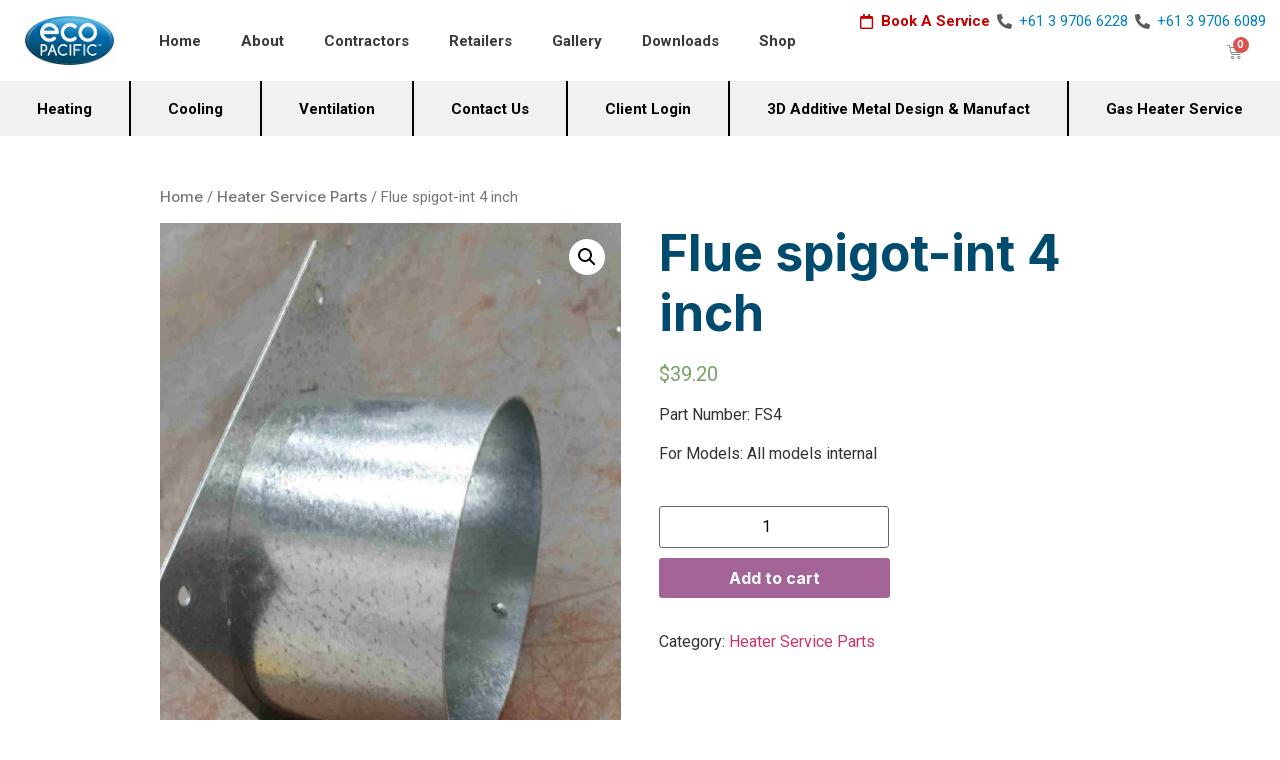

--- FILE ---
content_type: text/html; charset=UTF-8
request_url: https://ecopacific.com.au/product/flue-spigot-int-4-inch/
body_size: 31592
content:
<!doctype html>
<html lang="en-US">
<head>
    <meta name="viewport" content="width=device-width, initial-scale=1">
	<meta charset="UTF-8">
		<meta name="viewport" content="width=device-width, initial-scale=1">
	<link rel="profile" href="https://gmpg.org/xfn/11">
	<meta name='robots' content='index, follow, max-image-preview:large, max-snippet:-1, max-video-preview:-1' />
<!-- Jetpack Site Verification Tags -->
<meta name="google-site-verification" content="MN7CQelfo9fAPf4S0clv2zifmANfeJjmomTw4xQsP8k" />
<script>window._wca = window._wca || [];</script>

	<!-- This site is optimized with the Yoast SEO plugin v26.1.1 - https://yoast.com/wordpress/plugins/seo/ -->
	<title>Flue spigot-int 4 inch - Eco Pacific</title>
	<link rel="canonical" href="https://ecopacific.com.au/product/flue-spigot-int-4-inch/" />
	<meta property="og:locale" content="en_US" />
	<meta property="og:type" content="article" />
	<meta property="og:title" content="Flue spigot-int 4 inch - Eco Pacific" />
	<meta property="og:description" content="Part Number: FS4  For Models: All models internal" />
	<meta property="og:url" content="https://ecopacific.com.au/product/flue-spigot-int-4-inch/" />
	<meta property="og:site_name" content="Eco Pacific" />
	<meta property="article:modified_time" content="2023-08-04T15:39:13+00:00" />
	<meta property="og:image" content="https://ecopacific.com.au/wp-content/uploads/2022/04/FS4-Flue-Spigot-Eco-Pacific.jpg" />
	<meta property="og:image:width" content="1244" />
	<meta property="og:image:height" content="2560" />
	<meta property="og:image:type" content="image/jpeg" />
	<meta name="twitter:card" content="summary_large_image" />
	<script type="application/ld+json" class="yoast-schema-graph">{"@context":"https://schema.org","@graph":[{"@type":"WebPage","@id":"https://ecopacific.com.au/product/flue-spigot-int-4-inch/","url":"https://ecopacific.com.au/product/flue-spigot-int-4-inch/","name":"Flue spigot-int 4 inch - Eco Pacific","isPartOf":{"@id":"https://ecopacific.com.au/#website"},"primaryImageOfPage":{"@id":"https://ecopacific.com.au/product/flue-spigot-int-4-inch/#primaryimage"},"image":{"@id":"https://ecopacific.com.au/product/flue-spigot-int-4-inch/#primaryimage"},"thumbnailUrl":"https://ecopacific.com.au/wp-content/uploads/2022/04/FS4-Flue-Spigot-Eco-Pacific.jpg","datePublished":"2022-04-11T03:04:47+00:00","dateModified":"2023-08-04T15:39:13+00:00","breadcrumb":{"@id":"https://ecopacific.com.au/product/flue-spigot-int-4-inch/#breadcrumb"},"inLanguage":"en-US","potentialAction":[{"@type":"ReadAction","target":["https://ecopacific.com.au/product/flue-spigot-int-4-inch/"]}]},{"@type":"ImageObject","inLanguage":"en-US","@id":"https://ecopacific.com.au/product/flue-spigot-int-4-inch/#primaryimage","url":"https://ecopacific.com.au/wp-content/uploads/2022/04/FS4-Flue-Spigot-Eco-Pacific.jpg","contentUrl":"https://ecopacific.com.au/wp-content/uploads/2022/04/FS4-Flue-Spigot-Eco-Pacific.jpg","width":1244,"height":2560,"caption":"FS4 Flue Spigot | Eco Pacific"},{"@type":"BreadcrumbList","@id":"https://ecopacific.com.au/product/flue-spigot-int-4-inch/#breadcrumb","itemListElement":[{"@type":"ListItem","position":1,"name":"Home","item":"https://ecopacific.com.au/"},{"@type":"ListItem","position":2,"name":"Shop","item":"https://ecopacific.com.au/shop-3/"},{"@type":"ListItem","position":3,"name":"Flue spigot-int 4 inch"}]},{"@type":"WebSite","@id":"https://ecopacific.com.au/#website","url":"https://ecopacific.com.au/","name":"Eco Pacific","description":"Eco Pacific","potentialAction":[{"@type":"SearchAction","target":{"@type":"EntryPoint","urlTemplate":"https://ecopacific.com.au/?s={search_term_string}"},"query-input":{"@type":"PropertyValueSpecification","valueRequired":true,"valueName":"search_term_string"}}],"inLanguage":"en-US"}]}</script>
	<!-- / Yoast SEO plugin. -->


<link rel='dns-prefetch' href='//stats.wp.com' />
<link rel="alternate" type="application/rss+xml" title="Eco Pacific &raquo; Feed" href="https://ecopacific.com.au/feed/" />
<link rel="alternate" type="application/rss+xml" title="Eco Pacific &raquo; Comments Feed" href="https://ecopacific.com.au/comments/feed/" />
<link rel="alternate" type="application/rss+xml" title="Eco Pacific &raquo; Flue spigot-int 4 inch Comments Feed" href="https://ecopacific.com.au/product/flue-spigot-int-4-inch/feed/" />
<link rel="alternate" title="oEmbed (JSON)" type="application/json+oembed" href="https://ecopacific.com.au/wp-json/oembed/1.0/embed?url=https%3A%2F%2Fecopacific.com.au%2Fproduct%2Fflue-spigot-int-4-inch%2F" />
<link rel="alternate" title="oEmbed (XML)" type="text/xml+oembed" href="https://ecopacific.com.au/wp-json/oembed/1.0/embed?url=https%3A%2F%2Fecopacific.com.au%2Fproduct%2Fflue-spigot-int-4-inch%2F&#038;format=xml" />
<style id='wp-img-auto-sizes-contain-inline-css' type='text/css'>
img:is([sizes=auto i],[sizes^="auto," i]){contain-intrinsic-size:3000px 1500px}
/*# sourceURL=wp-img-auto-sizes-contain-inline-css */
</style>
<style id='wp-emoji-styles-inline-css' type='text/css'>

	img.wp-smiley, img.emoji {
		display: inline !important;
		border: none !important;
		box-shadow: none !important;
		height: 1em !important;
		width: 1em !important;
		margin: 0 0.07em !important;
		vertical-align: -0.1em !important;
		background: none !important;
		padding: 0 !important;
	}
/*# sourceURL=wp-emoji-styles-inline-css */
</style>
<link rel='stylesheet' id='wp-block-library-css' href='https://ecopacific.com.au/wp-includes/css/dist/block-library/style.min.css?ver=6.9' type='text/css' media='all' />
<style id='wp-block-library-inline-css' type='text/css'>
.has-text-align-justify{text-align:justify;}

/*# sourceURL=wp-block-library-inline-css */
</style><style id='global-styles-inline-css' type='text/css'>
:root{--wp--preset--aspect-ratio--square: 1;--wp--preset--aspect-ratio--4-3: 4/3;--wp--preset--aspect-ratio--3-4: 3/4;--wp--preset--aspect-ratio--3-2: 3/2;--wp--preset--aspect-ratio--2-3: 2/3;--wp--preset--aspect-ratio--16-9: 16/9;--wp--preset--aspect-ratio--9-16: 9/16;--wp--preset--color--black: #000000;--wp--preset--color--cyan-bluish-gray: #abb8c3;--wp--preset--color--white: #ffffff;--wp--preset--color--pale-pink: #f78da7;--wp--preset--color--vivid-red: #cf2e2e;--wp--preset--color--luminous-vivid-orange: #ff6900;--wp--preset--color--luminous-vivid-amber: #fcb900;--wp--preset--color--light-green-cyan: #7bdcb5;--wp--preset--color--vivid-green-cyan: #00d084;--wp--preset--color--pale-cyan-blue: #8ed1fc;--wp--preset--color--vivid-cyan-blue: #0693e3;--wp--preset--color--vivid-purple: #9b51e0;--wp--preset--gradient--vivid-cyan-blue-to-vivid-purple: linear-gradient(135deg,rgb(6,147,227) 0%,rgb(155,81,224) 100%);--wp--preset--gradient--light-green-cyan-to-vivid-green-cyan: linear-gradient(135deg,rgb(122,220,180) 0%,rgb(0,208,130) 100%);--wp--preset--gradient--luminous-vivid-amber-to-luminous-vivid-orange: linear-gradient(135deg,rgb(252,185,0) 0%,rgb(255,105,0) 100%);--wp--preset--gradient--luminous-vivid-orange-to-vivid-red: linear-gradient(135deg,rgb(255,105,0) 0%,rgb(207,46,46) 100%);--wp--preset--gradient--very-light-gray-to-cyan-bluish-gray: linear-gradient(135deg,rgb(238,238,238) 0%,rgb(169,184,195) 100%);--wp--preset--gradient--cool-to-warm-spectrum: linear-gradient(135deg,rgb(74,234,220) 0%,rgb(151,120,209) 20%,rgb(207,42,186) 40%,rgb(238,44,130) 60%,rgb(251,105,98) 80%,rgb(254,248,76) 100%);--wp--preset--gradient--blush-light-purple: linear-gradient(135deg,rgb(255,206,236) 0%,rgb(152,150,240) 100%);--wp--preset--gradient--blush-bordeaux: linear-gradient(135deg,rgb(254,205,165) 0%,rgb(254,45,45) 50%,rgb(107,0,62) 100%);--wp--preset--gradient--luminous-dusk: linear-gradient(135deg,rgb(255,203,112) 0%,rgb(199,81,192) 50%,rgb(65,88,208) 100%);--wp--preset--gradient--pale-ocean: linear-gradient(135deg,rgb(255,245,203) 0%,rgb(182,227,212) 50%,rgb(51,167,181) 100%);--wp--preset--gradient--electric-grass: linear-gradient(135deg,rgb(202,248,128) 0%,rgb(113,206,126) 100%);--wp--preset--gradient--midnight: linear-gradient(135deg,rgb(2,3,129) 0%,rgb(40,116,252) 100%);--wp--preset--font-size--small: 13px;--wp--preset--font-size--medium: 20px;--wp--preset--font-size--large: 36px;--wp--preset--font-size--x-large: 42px;--wp--preset--spacing--20: 0.44rem;--wp--preset--spacing--30: 0.67rem;--wp--preset--spacing--40: 1rem;--wp--preset--spacing--50: 1.5rem;--wp--preset--spacing--60: 2.25rem;--wp--preset--spacing--70: 3.38rem;--wp--preset--spacing--80: 5.06rem;--wp--preset--shadow--natural: 6px 6px 9px rgba(0, 0, 0, 0.2);--wp--preset--shadow--deep: 12px 12px 50px rgba(0, 0, 0, 0.4);--wp--preset--shadow--sharp: 6px 6px 0px rgba(0, 0, 0, 0.2);--wp--preset--shadow--outlined: 6px 6px 0px -3px rgb(255, 255, 255), 6px 6px rgb(0, 0, 0);--wp--preset--shadow--crisp: 6px 6px 0px rgb(0, 0, 0);}:where(.is-layout-flex){gap: 0.5em;}:where(.is-layout-grid){gap: 0.5em;}body .is-layout-flex{display: flex;}.is-layout-flex{flex-wrap: wrap;align-items: center;}.is-layout-flex > :is(*, div){margin: 0;}body .is-layout-grid{display: grid;}.is-layout-grid > :is(*, div){margin: 0;}:where(.wp-block-columns.is-layout-flex){gap: 2em;}:where(.wp-block-columns.is-layout-grid){gap: 2em;}:where(.wp-block-post-template.is-layout-flex){gap: 1.25em;}:where(.wp-block-post-template.is-layout-grid){gap: 1.25em;}.has-black-color{color: var(--wp--preset--color--black) !important;}.has-cyan-bluish-gray-color{color: var(--wp--preset--color--cyan-bluish-gray) !important;}.has-white-color{color: var(--wp--preset--color--white) !important;}.has-pale-pink-color{color: var(--wp--preset--color--pale-pink) !important;}.has-vivid-red-color{color: var(--wp--preset--color--vivid-red) !important;}.has-luminous-vivid-orange-color{color: var(--wp--preset--color--luminous-vivid-orange) !important;}.has-luminous-vivid-amber-color{color: var(--wp--preset--color--luminous-vivid-amber) !important;}.has-light-green-cyan-color{color: var(--wp--preset--color--light-green-cyan) !important;}.has-vivid-green-cyan-color{color: var(--wp--preset--color--vivid-green-cyan) !important;}.has-pale-cyan-blue-color{color: var(--wp--preset--color--pale-cyan-blue) !important;}.has-vivid-cyan-blue-color{color: var(--wp--preset--color--vivid-cyan-blue) !important;}.has-vivid-purple-color{color: var(--wp--preset--color--vivid-purple) !important;}.has-black-background-color{background-color: var(--wp--preset--color--black) !important;}.has-cyan-bluish-gray-background-color{background-color: var(--wp--preset--color--cyan-bluish-gray) !important;}.has-white-background-color{background-color: var(--wp--preset--color--white) !important;}.has-pale-pink-background-color{background-color: var(--wp--preset--color--pale-pink) !important;}.has-vivid-red-background-color{background-color: var(--wp--preset--color--vivid-red) !important;}.has-luminous-vivid-orange-background-color{background-color: var(--wp--preset--color--luminous-vivid-orange) !important;}.has-luminous-vivid-amber-background-color{background-color: var(--wp--preset--color--luminous-vivid-amber) !important;}.has-light-green-cyan-background-color{background-color: var(--wp--preset--color--light-green-cyan) !important;}.has-vivid-green-cyan-background-color{background-color: var(--wp--preset--color--vivid-green-cyan) !important;}.has-pale-cyan-blue-background-color{background-color: var(--wp--preset--color--pale-cyan-blue) !important;}.has-vivid-cyan-blue-background-color{background-color: var(--wp--preset--color--vivid-cyan-blue) !important;}.has-vivid-purple-background-color{background-color: var(--wp--preset--color--vivid-purple) !important;}.has-black-border-color{border-color: var(--wp--preset--color--black) !important;}.has-cyan-bluish-gray-border-color{border-color: var(--wp--preset--color--cyan-bluish-gray) !important;}.has-white-border-color{border-color: var(--wp--preset--color--white) !important;}.has-pale-pink-border-color{border-color: var(--wp--preset--color--pale-pink) !important;}.has-vivid-red-border-color{border-color: var(--wp--preset--color--vivid-red) !important;}.has-luminous-vivid-orange-border-color{border-color: var(--wp--preset--color--luminous-vivid-orange) !important;}.has-luminous-vivid-amber-border-color{border-color: var(--wp--preset--color--luminous-vivid-amber) !important;}.has-light-green-cyan-border-color{border-color: var(--wp--preset--color--light-green-cyan) !important;}.has-vivid-green-cyan-border-color{border-color: var(--wp--preset--color--vivid-green-cyan) !important;}.has-pale-cyan-blue-border-color{border-color: var(--wp--preset--color--pale-cyan-blue) !important;}.has-vivid-cyan-blue-border-color{border-color: var(--wp--preset--color--vivid-cyan-blue) !important;}.has-vivid-purple-border-color{border-color: var(--wp--preset--color--vivid-purple) !important;}.has-vivid-cyan-blue-to-vivid-purple-gradient-background{background: var(--wp--preset--gradient--vivid-cyan-blue-to-vivid-purple) !important;}.has-light-green-cyan-to-vivid-green-cyan-gradient-background{background: var(--wp--preset--gradient--light-green-cyan-to-vivid-green-cyan) !important;}.has-luminous-vivid-amber-to-luminous-vivid-orange-gradient-background{background: var(--wp--preset--gradient--luminous-vivid-amber-to-luminous-vivid-orange) !important;}.has-luminous-vivid-orange-to-vivid-red-gradient-background{background: var(--wp--preset--gradient--luminous-vivid-orange-to-vivid-red) !important;}.has-very-light-gray-to-cyan-bluish-gray-gradient-background{background: var(--wp--preset--gradient--very-light-gray-to-cyan-bluish-gray) !important;}.has-cool-to-warm-spectrum-gradient-background{background: var(--wp--preset--gradient--cool-to-warm-spectrum) !important;}.has-blush-light-purple-gradient-background{background: var(--wp--preset--gradient--blush-light-purple) !important;}.has-blush-bordeaux-gradient-background{background: var(--wp--preset--gradient--blush-bordeaux) !important;}.has-luminous-dusk-gradient-background{background: var(--wp--preset--gradient--luminous-dusk) !important;}.has-pale-ocean-gradient-background{background: var(--wp--preset--gradient--pale-ocean) !important;}.has-electric-grass-gradient-background{background: var(--wp--preset--gradient--electric-grass) !important;}.has-midnight-gradient-background{background: var(--wp--preset--gradient--midnight) !important;}.has-small-font-size{font-size: var(--wp--preset--font-size--small) !important;}.has-medium-font-size{font-size: var(--wp--preset--font-size--medium) !important;}.has-large-font-size{font-size: var(--wp--preset--font-size--large) !important;}.has-x-large-font-size{font-size: var(--wp--preset--font-size--x-large) !important;}
/*# sourceURL=global-styles-inline-css */
</style>

<style id='classic-theme-styles-inline-css' type='text/css'>
/*! This file is auto-generated */
.wp-block-button__link{color:#fff;background-color:#32373c;border-radius:9999px;box-shadow:none;text-decoration:none;padding:calc(.667em + 2px) calc(1.333em + 2px);font-size:1.125em}.wp-block-file__button{background:#32373c;color:#fff;text-decoration:none}
/*# sourceURL=/wp-includes/css/classic-themes.min.css */
</style>
<link rel='stylesheet' id='membership-for-woocommerce-css' href='https://ecopacific.com.au/wp-content/plugins/membership-for-woocommerce/public/css/membership-for-woocommerce-public.css?ver=2.1.1' type='text/css' media='all' />
<link rel='stylesheet' id='public-css-css' href='https://ecopacific.com.au/wp-content/plugins/membership-for-woocommerce/public/css/wps-public.css?ver=2.1.1' type='text/css' media='all' />
<link rel='stylesheet' id='dashicons-css' href='https://ecopacific.com.au/wp-includes/css/dashicons.min.css?ver=6.9' type='text/css' media='all' />
<link rel='stylesheet' id='wp-jquery-ui-dialog-css' href='https://ecopacific.com.au/wp-includes/css/jquery-ui-dialog.min.css?ver=6.9' type='text/css' media='all' />
<link rel='stylesheet' id='membership-for-woocommercecommon-css' href='https://ecopacific.com.au/wp-content/plugins/membership-for-woocommerce/common/css/membership-for-woocommerce-common.css?ver=2.1.1' type='text/css' media='all' />
<link rel='stylesheet' id='photoswipe-css' href='https://ecopacific.com.au/wp-content/plugins/woocommerce/assets/css/photoswipe/photoswipe.min.css?ver=6.4.1' type='text/css' media='all' />
<link rel='stylesheet' id='photoswipe-default-skin-css' href='https://ecopacific.com.au/wp-content/plugins/woocommerce/assets/css/photoswipe/default-skin/default-skin.min.css?ver=6.4.1' type='text/css' media='all' />
<link rel='stylesheet' id='woocommerce-layout-css' href='https://ecopacific.com.au/wp-content/plugins/woocommerce/assets/css/woocommerce-layout.css?ver=6.4.1' type='text/css' media='all' />
<style id='woocommerce-layout-inline-css' type='text/css'>

	.infinite-scroll .woocommerce-pagination {
		display: none;
	}
/*# sourceURL=woocommerce-layout-inline-css */
</style>
<link rel='stylesheet' id='woocommerce-smallscreen-css' href='https://ecopacific.com.au/wp-content/plugins/woocommerce/assets/css/woocommerce-smallscreen.css?ver=6.4.1' type='text/css' media='only screen and (max-width: 768px)' />
<link rel='stylesheet' id='woocommerce-general-css' href='https://ecopacific.com.au/wp-content/plugins/woocommerce/assets/css/woocommerce.css?ver=6.4.1' type='text/css' media='all' />
<style id='woocommerce-inline-inline-css' type='text/css'>
.woocommerce form .form-row .required { visibility: visible; }
/*# sourceURL=woocommerce-inline-inline-css */
</style>
<link rel='stylesheet' id='cute-alert-css' href='https://ecopacific.com.au/wp-content/plugins/metform/public/assets/lib/cute-alert/style.css?ver=4.1.2' type='text/css' media='all' />
<link rel='stylesheet' id='text-editor-style-css' href='https://ecopacific.com.au/wp-content/plugins/metform/public/assets/css/text-editor.css?ver=4.1.2' type='text/css' media='all' />
<link rel='stylesheet' id='hello-elementor-css' href='https://ecopacific.com.au/wp-content/themes/hello-elementor/style.min.css?ver=2.5.0' type='text/css' media='all' />
<link rel='stylesheet' id='hello-elementor-theme-style-css' href='https://ecopacific.com.au/wp-content/themes/hello-elementor/theme.min.css?ver=2.5.0' type='text/css' media='all' />
<link rel='stylesheet' id='elementor-frontend-css' href='https://ecopacific.com.au/wp-content/plugins/elementor/assets/css/frontend.min.css?ver=3.32.5' type='text/css' media='all' />
<link rel='stylesheet' id='elementor-post-7-css' href='https://ecopacific.com.au/wp-content/uploads/elementor/css/post-7.css?ver=1769089498' type='text/css' media='all' />
<link rel='stylesheet' id='elementor-icons-css' href='https://ecopacific.com.au/wp-content/plugins/elementor/assets/lib/eicons/css/elementor-icons.min.css?ver=5.44.0' type='text/css' media='all' />
<link rel='stylesheet' id='elementor-pro-css' href='https://ecopacific.com.au/wp-content/plugins/elementor-pro/assets/css/frontend.min.css?ver=3.6.2' type='text/css' media='all' />
<link rel='stylesheet' id='elementor-post-12-css' href='https://ecopacific.com.au/wp-content/uploads/elementor/css/post-12.css?ver=1769089510' type='text/css' media='all' />
<link rel='stylesheet' id='elementor-post-77-css' href='https://ecopacific.com.au/wp-content/uploads/elementor/css/post-77.css?ver=1769182383' type='text/css' media='all' />
<link rel='stylesheet' id='select2-css-css' href='https://ecopacific.com.au/wp-content/plugins/extra-product-options-for-woocommerce/assets/css/select2.min.css?ver=all' type='text/css' media='all' />
<link rel='stylesheet' id='jquery-ui-timepicker-css-css' href='https://ecopacific.com.au/wp-content/plugins/extra-product-options-for-woocommerce/assets/css/jquery-ui-timepicker.css?ver=all' type='text/css' media='all' />
<link rel='stylesheet' id='epofw-public-css-css' href='https://ecopacific.com.au/wp-content/plugins/extra-product-options-for-woocommerce/assets/css/epofw-public.min.css?ver=2.0.9.2' type='text/css' media='all' />
<link rel='stylesheet' id='jquery-ui-css-css' href='https://ecopacific.com.au/wp-content/plugins/extra-product-options-for-woocommerce/assets/css/jquery-ui.min.css?ver=all' type='text/css' media='all' />
<link rel='stylesheet' id='wp-color-picker-css' href='https://ecopacific.com.au/wp-admin/css/color-picker.min.css?ver=6.9' type='text/css' media='all' />
<link rel='stylesheet' id='thwepof-public-style-css' href='https://ecopacific.com.au/wp-content/plugins/woo-extra-product-options/public/assets/css/thwepof-public.min.css?ver=6.9' type='text/css' media='all' />
<link rel='stylesheet' id='jquery-ui-style-css' href='https://ecopacific.com.au/wp-content/plugins/woo-extra-product-options/public/assets/css/jquery-ui/jquery-ui.css?ver=6.9' type='text/css' media='all' />
<link rel='stylesheet' id='elementor-gf-inter-css' href='https://fonts.googleapis.com/css?family=Inter:100,100italic,200,200italic,300,300italic,400,400italic,500,500italic,600,600italic,700,700italic,800,800italic,900,900italic&#038;display=auto' type='text/css' media='all' />
<link rel='stylesheet' id='elementor-gf-roboto-css' href='https://fonts.googleapis.com/css?family=Roboto:100,100italic,200,200italic,300,300italic,400,400italic,500,500italic,600,600italic,700,700italic,800,800italic,900,900italic&#038;display=auto' type='text/css' media='all' />
<link rel='stylesheet' id='elementor-gf-oswald-css' href='https://fonts.googleapis.com/css?family=Oswald:100,100italic,200,200italic,300,300italic,400,400italic,500,500italic,600,600italic,700,700italic,800,800italic,900,900italic&#038;display=auto' type='text/css' media='all' />
<link rel='stylesheet' id='elementor-icons-shared-0-css' href='https://ecopacific.com.au/wp-content/plugins/elementor/assets/lib/font-awesome/css/fontawesome.min.css?ver=5.15.3' type='text/css' media='all' />
<link rel='stylesheet' id='elementor-icons-fa-solid-css' href='https://ecopacific.com.au/wp-content/plugins/elementor/assets/lib/font-awesome/css/solid.min.css?ver=5.15.3' type='text/css' media='all' />
<link rel='stylesheet' id='elementor-icons-fa-regular-css' href='https://ecopacific.com.au/wp-content/plugins/elementor/assets/lib/font-awesome/css/regular.min.css?ver=5.15.3' type='text/css' media='all' />
<link rel='stylesheet' id='elementor-icons-fa-brands-css' href='https://ecopacific.com.au/wp-content/plugins/elementor/assets/lib/font-awesome/css/brands.min.css?ver=5.15.3' type='text/css' media='all' />
<link rel='stylesheet' id='jetpack_css-css' href='https://ecopacific.com.au/wp-content/plugins/jetpack/css/jetpack.css?ver=11.8.6' type='text/css' media='all' />
<script type="text/javascript" src="https://ecopacific.com.au/wp-includes/js/jquery/jquery.min.js?ver=3.7.1" id="jquery-core-js"></script>
<script type="text/javascript" src="https://ecopacific.com.au/wp-includes/js/jquery/jquery-migrate.min.js?ver=3.4.1" id="jquery-migrate-js"></script>
<script type="text/javascript" id="membership-for-woocommerce-js-extra">
/* <![CDATA[ */
var mfw_public_param = {"ajaxurl":"https://ecopacific.com.au/wp-admin/admin-ajax.php"};
var membership_public_obj = {"ajaxurl":"https://ecopacific.com.au/wp-admin/admin-ajax.php","nonce":"c566ea45bb"};
//# sourceURL=membership-for-woocommerce-js-extra
/* ]]> */
</script>
<script type="text/javascript" src="https://ecopacific.com.au/wp-content/plugins/membership-for-woocommerce/public/js/membership-for-woocommerce-public.js?ver=2.1.1" id="membership-for-woocommerce-js"></script>
<script type="text/javascript" src="https://ecopacific.com.au/wp-includes/js/jquery/ui/core.min.js?ver=1.13.3" id="jquery-ui-core-js"></script>
<script type="text/javascript" src="https://ecopacific.com.au/wp-includes/js/jquery/ui/mouse.min.js?ver=1.13.3" id="jquery-ui-mouse-js"></script>
<script type="text/javascript" src="https://ecopacific.com.au/wp-includes/js/jquery/ui/draggable.min.js?ver=1.13.3" id="jquery-ui-draggable-js"></script>
<script type="text/javascript" src="https://ecopacific.com.au/wp-content/plugins/membership-for-woocommerce/public/js/sweet-alert2.js?ver=2.1.1" id="sweet_alert-js"></script>
<script type="text/javascript" id="membership-for-woocommercecommon-js-extra">
/* <![CDATA[ */
var mfw_common_param = {"ajaxurl":"https://ecopacific.com.au/wp-admin/admin-ajax.php"};
//# sourceURL=membership-for-woocommercecommon-js-extra
/* ]]> */
</script>
<script type="text/javascript" src="https://ecopacific.com.au/wp-content/plugins/membership-for-woocommerce/common/js/membership-for-woocommerce-common.js?ver=2.1.1" id="membership-for-woocommercecommon-js"></script>
<script defer type="text/javascript" src="https://stats.wp.com/s-202605.js" id="woocommerce-analytics-js"></script>
<script type="text/javascript" src="https://ecopacific.com.au/wp-includes/js/jquery/ui/slider.min.js?ver=1.13.3" id="jquery-ui-slider-js"></script>
<script type="text/javascript" src="https://ecopacific.com.au/wp-includes/js/jquery/jquery.ui.touch-punch.js?ver=0.2.2" id="jquery-touch-punch-js"></script>
<script type="text/javascript" src="https://ecopacific.com.au/wp-includes/js/dist/hooks.min.js?ver=dd5603f07f9220ed27f1" id="wp-hooks-js"></script>
<script type="text/javascript" src="https://ecopacific.com.au/wp-includes/js/dist/i18n.min.js?ver=c26c3dc7bed366793375" id="wp-i18n-js"></script>
<script type="text/javascript" id="wp-i18n-js-after">
/* <![CDATA[ */
wp.i18n.setLocaleData( { 'text direction\u0004ltr': [ 'ltr' ] } );
//# sourceURL=wp-i18n-js-after
/* ]]> */
</script>
<script type="text/javascript" src="https://ecopacific.com.au/wp-admin/js/iris.min.js?ver=all" id="iris-js"></script>
<script type="text/javascript" id="wp-color-picker-js-extra">
/* <![CDATA[ */
var wpColorPickerL10n = {"clear":"Clear","defaultString":"Default","pick":"Select Color","current":"Current Color"};
//# sourceURL=wp-color-picker-js-extra
/* ]]> */
</script>
<script type="text/javascript" src="https://ecopacific.com.au/wp-admin/js/color-picker.min.js?ver=all" id="wp-color-picker-js"></script>
<link rel="https://api.w.org/" href="https://ecopacific.com.au/wp-json/" /><link rel="alternate" title="JSON" type="application/json" href="https://ecopacific.com.au/wp-json/wp/v2/product/1565" /><link rel="EditURI" type="application/rsd+xml" title="RSD" href="https://ecopacific.com.au/xmlrpc.php?rsd" />

<link rel='shortlink' href='https://ecopacific.com.au/?p=1565' />
	<style>img#wpstats{display:none}</style>
			<noscript><style>.woocommerce-product-gallery{ opacity: 1 !important; }</style></noscript>
	<meta name="generator" content="Elementor 3.32.5; features: additional_custom_breakpoints; settings: css_print_method-external, google_font-enabled, font_display-auto">
			<style>
				.e-con.e-parent:nth-of-type(n+4):not(.e-lazyloaded):not(.e-no-lazyload),
				.e-con.e-parent:nth-of-type(n+4):not(.e-lazyloaded):not(.e-no-lazyload) * {
					background-image: none !important;
				}
				@media screen and (max-height: 1024px) {
					.e-con.e-parent:nth-of-type(n+3):not(.e-lazyloaded):not(.e-no-lazyload),
					.e-con.e-parent:nth-of-type(n+3):not(.e-lazyloaded):not(.e-no-lazyload) * {
						background-image: none !important;
					}
				}
				@media screen and (max-height: 640px) {
					.e-con.e-parent:nth-of-type(n+2):not(.e-lazyloaded):not(.e-no-lazyload),
					.e-con.e-parent:nth-of-type(n+2):not(.e-lazyloaded):not(.e-no-lazyload) * {
						background-image: none !important;
					}
				}
			</style>
			<link rel="icon" href="https://ecopacific.com.au/wp-content/uploads/2022/02/Favicon-EcoPacific-Final-1-100x100.png" sizes="32x32" />
<link rel="icon" href="https://ecopacific.com.au/wp-content/uploads/2022/02/Favicon-EcoPacific-Final-1-300x300.png" sizes="192x192" />
<link rel="apple-touch-icon" href="https://ecopacific.com.au/wp-content/uploads/2022/02/Favicon-EcoPacific-Final-1-300x300.png" />
<meta name="msapplication-TileImage" content="https://ecopacific.com.au/wp-content/uploads/2022/02/Favicon-EcoPacific-Final-1-300x300.png" />
		<style type="text/css" id="wp-custom-css">
			.woocommerce-breadcrumb::before{
	margin-top: 50px;
}

.woocommerce-breadcrumb > a {
	font-family: "Inter", Sans-serif;
	font-size: 15px;
	font-weight: 500;
	color: #000;
}

.woocommerce-product-details__short-description{
	margin-bottom: 30px;	
}

.woocommerce div.product form.cart{
	display: flex;
	flex-direction: row;
	align-items: center;
	justify-content: start;
}

.woocommerce .quantity .qty{
	width: 6em;
}

.woocommerce div.product form.cart .button{
	height: 40px;
}

#add_payment_method table.cart .product-thumbnail, .woocommerce-cart table.cart .product-thumbnail, .woocommerce-checkout table.cart .product-thumbnail{
	min-width: 35px;
	display: flex;
	justify-content: center;
}

.woocommerce #content table.cart img, .woocommerce table.cart img, .woocommerce-page #content table.cart img, .woocommerce-page table.cart img{
	height: auto;
	width: 100px;
}
.woocommerce table.shop_table{
	    border: 1px solid rgba(0,0,0,.1);
    margin: 0 -1px 24px 0;
    text-align: left;
    width: 100%;
    border-collapse: separate;
    border-radius: 5px;
    border-radius: 5px;
    border: none;
    box-shadow: 0px 0px 5px 1px rgb(0 0 0);
}

#add_payment_method .cart-collaterals .cart_totals table, .woocommerce-cart .cart-collaterals .cart_totals table, .woocommerce-checkout .cart-collaterals .cart_totals table{
	  border-collapse: separate;
		border-radius: 5px;
    margin: 0 0 6px;
    padding: 0;
}

.woocommerce #respond input#submit, .woocommerce a.button, .woocommerce button.button, .woocommerce input.button{
	margin-left: 10px;
}

.woocommerce #content table.cart td.actions .coupon, .woocommerce table.cart td.actions .coupon, .woocommerce-page #content table.cart td.actions .coupon, .woocommerce-page table.cart td.actions .coupon{
	display: flex;
}
.comments-area a, .page-content a{
	text-decoration: none;
}

.woocommerce .cart .button, .woocommerce .cart input.button{
	background-color: #42ba96;
	color: #fff;
}
#add_payment_method .wc-proceed-to-checkout a.checkout-button, .woocommerce-cart .wc-proceed-to-checkout a.checkout-button, .woocommerce-checkout .wc-proceed-to-checkout a.checkout-button{
	background-color: #467fd0;
}

.woocommerce #respond input#submit.disabled, .woocommerce #respond input#submit:disabled, .woocommerce #respond input#submit:disabled[disabled], .woocommerce a.button.disabled, .woocommerce a.button:disabled, .woocommerce a.button:disabled[disabled], .woocommerce button.button.disabled, .woocommerce button.button:disabled, .woocommerce button.button:disabled[disabled], .woocommerce input.button.disabled, .woocommerce input.button:disabled, .woocommerce input.button:disabled[disabled]{
	color: #fff;
}

.woocommerce #content table.cart td.actions .input-text, .woocommerce table.cart td.actions .input-text, .woocommerce-page #content table.cart td.actions .input-text, .woocommerce-page table.cart td.actions .input-text{
	width: 150px;
}
h1.entry-title{
	margin-top: 50px;
}

.woocommerce-MyAccount-navigation{
    background: #F2F1F1;
    padding: 20px 0 20px 20px;
    box-shadow: 0px 0px 15px 0px 	rgb(85, 169, 217);
}

.p-CardBrandIcons, 
.p-CardIcons{
	display: none !important;
}
.p-CardIcons{
	display: none !important;
}

.woocommerce #payment #place_order, .woocommerce-page #payment #place_order{
	margin-right: 20px;
}
#add_payment_method #payment, .woocommerce-cart #payment, .woocommerce-checkout #payment{
	margin-bottom: 50px;
	padding-bottom: 20px;
	box-shadow: 0px 0px 10px 0px rgb(0, 0, 0);
}
.woocommerce form .form-row input.input-text, .woocommerce form .form-row textarea{
	box-shadow: 0px 0px 5px 0px rgb(50,50,50);
}
.select2-container--default .select2-selection--single .select2-selection__rendered{
	box-shadow: 0px 0px 5px 0px rgb(50,50,50);
}

.woocommerce .quantity .qty{
	width: 230px;
	margin: 10px 0;
}
.woocommerce div.product form.cart .button{
	width: 50%;
	margin: 0;
}
div.product form.cart table.epofw_fields_table td{
	display: flex;
}

.woocommerce div.product form.cart{
	flex-direction: column;
	align-items: flex-start;
	justify-content: flex-start;
}
@media only screen and (max-width: 600px) {
  .elementor-hidden-desktop a{font-size:1.2em !Important;}
}		</style>
		<!-- Google tag (gtag.js) -->
<script async src="https://www.googletagmanager.com/gtag/js?id=G-SCNTR5TMGF"></script>
<script>
  window.dataLayer = window.dataLayer || [];
  function gtag(){dataLayer.push(arguments);}
  gtag('js', new Date());

  gtag('config', 'G-SCNTR5TMGF');
</script>


<!-- Google tag (gtag.js) -->
<script async src="https://www.googletagmanager.com/gtag/js?id=G-T8S1PYHW78"></script>
<script>
  window.dataLayer = window.dataLayer || [];
  function gtag(){dataLayer.push(arguments);}
  gtag('js', new Date());

  gtag('config', 'G-T8S1PYHW78');
</script>


<link rel='stylesheet' id='widget-image-css' href='https://ecopacific.com.au/wp-content/plugins/elementor/assets/css/widget-image.min.css?ver=3.32.5' type='text/css' media='all' />
<link rel='stylesheet' id='widget-icon-list-css' href='https://ecopacific.com.au/wp-content/plugins/elementor/assets/css/widget-icon-list.min.css?ver=3.32.5' type='text/css' media='all' />
<link rel='stylesheet' id='font-awesome-5-all-css' href='https://ecopacific.com.au/wp-content/plugins/elementor/assets/lib/font-awesome/css/all.min.css?ver=4.9.48' type='text/css' media='all' />
<link rel='stylesheet' id='font-awesome-4-shim-css' href='https://ecopacific.com.au/wp-content/plugins/elementor/assets/lib/font-awesome/css/v4-shims.min.css?ver=3.32.5' type='text/css' media='all' />
<link rel='stylesheet' id='widget-heading-css' href='https://ecopacific.com.au/wp-content/plugins/elementor/assets/css/widget-heading.min.css?ver=3.32.5' type='text/css' media='all' />
<link rel='stylesheet' id='widget-social-icons-css' href='https://ecopacific.com.au/wp-content/plugins/elementor/assets/css/widget-social-icons.min.css?ver=3.32.5' type='text/css' media='all' />
<link rel='stylesheet' id='e-apple-webkit-css' href='https://ecopacific.com.au/wp-content/plugins/elementor/assets/css/conditionals/apple-webkit.min.css?ver=3.32.5' type='text/css' media='all' />
</head>
<body class="wp-singular product-template-default single single-product postid-1565 wp-theme-hello-elementor theme-hello-elementor woocommerce woocommerce-page woocommerce-no-js elementor-default elementor-kit-7">

		<div data-elementor-type="header" data-elementor-id="12" class="elementor elementor-12 elementor-location-header">
					<div class="elementor-section-wrap">
								<section class="elementor-section elementor-top-section elementor-element elementor-element-b5d8f96 elementor-section-full_width elementor-section-content-middle elementor-section-height-default elementor-section-height-default" data-id="b5d8f96" data-element_type="section">
						<div class="elementor-container elementor-column-gap-default">
					<div class="elementor-column elementor-col-33 elementor-top-column elementor-element elementor-element-01a56db" data-id="01a56db" data-element_type="column">
			<div class="elementor-widget-wrap elementor-element-populated">
						<div class="elementor-element elementor-element-a0de20b elementor-widget-mobile__width-auto elementor-widget elementor-widget-image" data-id="a0de20b" data-element_type="widget" data-widget_type="image.default">
				<div class="elementor-widget-container">
																<a href="https://ecopacific.com.au/">
							<img width="100" height="54" src="https://ecopacific.com.au/wp-content/uploads/2022/02/logo-mobile.png" class="attachment-full size-full wp-image-3649" alt="logo" />								</a>
															</div>
				</div>
					</div>
		</div>
				<div class="elementor-column elementor-col-33 elementor-top-column elementor-element elementor-element-ba40381" data-id="ba40381" data-element_type="column">
			<div class="elementor-widget-wrap elementor-element-populated">
						<div class="elementor-element elementor-element-e23b0d9 elementor-nav-menu--stretch elementor-nav-menu--dropdown-tablet elementor-nav-menu__text-align-aside elementor-nav-menu--toggle elementor-nav-menu--burger elementor-widget elementor-widget-nav-menu" data-id="e23b0d9" data-element_type="widget" data-settings="{&quot;full_width&quot;:&quot;stretch&quot;,&quot;layout&quot;:&quot;horizontal&quot;,&quot;submenu_icon&quot;:{&quot;value&quot;:&quot;&lt;i class=\&quot;fas fa-caret-down\&quot;&gt;&lt;\/i&gt;&quot;,&quot;library&quot;:&quot;fa-solid&quot;},&quot;toggle&quot;:&quot;burger&quot;}" data-widget_type="nav-menu.default">
				<div class="elementor-widget-container">
								<nav migration_allowed="1" migrated="0" role="navigation" class="elementor-nav-menu--main elementor-nav-menu__container elementor-nav-menu--layout-horizontal e--pointer-underline e--animation-fade">
				<ul id="menu-1-e23b0d9" class="elementor-nav-menu"><li class="menu-item menu-item-type-post_type menu-item-object-page menu-item-home menu-item-415"><a href="https://ecopacific.com.au/" data-ps2id-api="true" class="elementor-item">Home</a></li>
<li class="menu-item menu-item-type-post_type menu-item-object-page menu-item-1163"><a href="https://ecopacific.com.au/about/" data-ps2id-api="true" class="elementor-item">About</a></li>
<li class="menu-item menu-item-type-post_type menu-item-object-page menu-item-417"><a href="https://ecopacific.com.au/contractors/" data-ps2id-api="true" class="elementor-item">Contractors</a></li>
<li class="menu-item menu-item-type-post_type menu-item-object-page menu-item-419"><a href="https://ecopacific.com.au/retailers/" data-ps2id-api="true" class="elementor-item">Retailers</a></li>
<li class="menu-item menu-item-type-post_type menu-item-object-page menu-item-1465"><a href="https://ecopacific.com.au/gallery/" data-ps2id-api="true" class="elementor-item">Gallery</a></li>
<li class="menu-item menu-item-type-post_type menu-item-object-page menu-item-418"><a href="https://ecopacific.com.au/downloads/" data-ps2id-api="true" class="elementor-item">Downloads</a></li>
<li class="menu-item menu-item-type-post_type menu-item-object-page menu-item-909"><a href="https://ecopacific.com.au/product-shop/" data-ps2id-api="true" class="elementor-item">Shop</a></li>
</ul>			</nav>
					<div class="elementor-menu-toggle" role="button" tabindex="0" aria-label="Menu Toggle" aria-expanded="false">
			<i aria-hidden="true" role="presentation" class="elementor-menu-toggle__icon--open eicon-menu-bar"></i><i aria-hidden="true" role="presentation" class="elementor-menu-toggle__icon--close eicon-close"></i>			<span class="elementor-screen-only">Menu</span>
		</div>
			<nav class="elementor-nav-menu--dropdown elementor-nav-menu__container" role="navigation" aria-hidden="true">
				<ul id="menu-2-e23b0d9" class="elementor-nav-menu"><li class="menu-item menu-item-type-post_type menu-item-object-page menu-item-home menu-item-415"><a href="https://ecopacific.com.au/" data-ps2id-api="true" class="elementor-item" tabindex="-1">Home</a></li>
<li class="menu-item menu-item-type-post_type menu-item-object-page menu-item-1163"><a href="https://ecopacific.com.au/about/" data-ps2id-api="true" class="elementor-item" tabindex="-1">About</a></li>
<li class="menu-item menu-item-type-post_type menu-item-object-page menu-item-417"><a href="https://ecopacific.com.au/contractors/" data-ps2id-api="true" class="elementor-item" tabindex="-1">Contractors</a></li>
<li class="menu-item menu-item-type-post_type menu-item-object-page menu-item-419"><a href="https://ecopacific.com.au/retailers/" data-ps2id-api="true" class="elementor-item" tabindex="-1">Retailers</a></li>
<li class="menu-item menu-item-type-post_type menu-item-object-page menu-item-1465"><a href="https://ecopacific.com.au/gallery/" data-ps2id-api="true" class="elementor-item" tabindex="-1">Gallery</a></li>
<li class="menu-item menu-item-type-post_type menu-item-object-page menu-item-418"><a href="https://ecopacific.com.au/downloads/" data-ps2id-api="true" class="elementor-item" tabindex="-1">Downloads</a></li>
<li class="menu-item menu-item-type-post_type menu-item-object-page menu-item-909"><a href="https://ecopacific.com.au/product-shop/" data-ps2id-api="true" class="elementor-item" tabindex="-1">Shop</a></li>
</ul>			</nav>
						</div>
				</div>
					</div>
		</div>
				<div class="elementor-column elementor-col-33 elementor-top-column elementor-element elementor-element-3c1f970 elementor-hidden-tablet elementor-hidden-mobile" data-id="3c1f970" data-element_type="column">
			<div class="elementor-widget-wrap elementor-element-populated">
						<div class="elementor-element elementor-element-ba771a9 elementor-icon-list--layout-inline elementor-align-center elementor-widget__width-auto elementor-list-item-link-full_width elementor-widget elementor-widget-icon-list" data-id="ba771a9" data-element_type="widget" data-widget_type="icon-list.default">
				<div class="elementor-widget-container">
							<ul class="elementor-icon-list-items elementor-inline-items">
							<li class="elementor-icon-list-item elementor-inline-item">
											<a href="https://ecopacific.com.au/book-a-service" target="_blank">

												<span class="elementor-icon-list-icon">
							<i aria-hidden="true" class="far fa-calendar"></i>						</span>
										<span class="elementor-icon-list-text">Book A Service</span>
											</a>
									</li>
						</ul>
						</div>
				</div>
				<div class="elementor-element elementor-element-6ca89ba elementor-icon-list--layout-inline elementor-align-center elementor-widget__width-auto elementor-list-item-link-full_width elementor-widget elementor-widget-icon-list" data-id="6ca89ba" data-element_type="widget" data-widget_type="icon-list.default">
				<div class="elementor-widget-container">
							<ul class="elementor-icon-list-items elementor-inline-items">
							<li class="elementor-icon-list-item elementor-inline-item">
											<a href="tel:%20+61%203%209706%206228">

												<span class="elementor-icon-list-icon">
							<i aria-hidden="true" class="fas fa-phone-alt"></i>						</span>
										<span class="elementor-icon-list-text">+61 3 9706 6228</span>
											</a>
									</li>
						</ul>
						</div>
				</div>
				<div class="elementor-element elementor-element-1311a5c elementor-icon-list--layout-inline elementor-align-center elementor-widget__width-auto elementor-list-item-link-full_width elementor-widget elementor-widget-icon-list" data-id="1311a5c" data-element_type="widget" data-widget_type="icon-list.default">
				<div class="elementor-widget-container">
							<ul class="elementor-icon-list-items elementor-inline-items">
							<li class="elementor-icon-list-item elementor-inline-item">
											<a href="tel:%20+61%203%209706%206089">

												<span class="elementor-icon-list-icon">
							<i aria-hidden="true" class="fas fa-phone-alt"></i>						</span>
										<span class="elementor-icon-list-text">+61 3 9706 6089</span>
											</a>
									</li>
						</ul>
						</div>
				</div>
				<div class="elementor-element elementor-element-29d97d5 elementor-widget__width-auto toggle-icon--cart-medium elementor-menu-cart--items-indicator-bubble elementor-menu-cart--cart-type-side-cart elementor-menu-cart--show-remove-button-yes elementor-widget elementor-widget-woocommerce-menu-cart" data-id="29d97d5" data-element_type="widget" data-settings="{&quot;cart_type&quot;:&quot;side-cart&quot;,&quot;open_cart&quot;:&quot;click&quot;,&quot;automatically_open_cart&quot;:&quot;no&quot;}" data-widget_type="woocommerce-menu-cart.default">
				<div class="elementor-widget-container">
							<div class="elementor-menu-cart__wrapper">
							<div class="elementor-menu-cart__toggle_wrapper">
					<div class="elementor-menu-cart__container elementor-lightbox" aria-hidden="true">
						<div class="elementor-menu-cart__main" aria-hidden="true">
							<div class="elementor-menu-cart__close-button"></div>
							<div class="widget_shopping_cart_content">
															</div>
						</div>
					</div>
							<div class="elementor-menu-cart__toggle elementor-button-wrapper">
			<a id="elementor-menu-cart__toggle_button" href="#" class="elementor-menu-cart__toggle_button elementor-button elementor-size-sm" aria-expanded="false">
				<span class="elementor-button-text"><span class="woocommerce-Price-amount amount"><bdi><span class="woocommerce-Price-currencySymbol">&#36;</span>0.00</bdi></span></span>
				<span class="elementor-button-icon" data-counter="0">
					<i class="eicon"></i>
					<span class="elementor-screen-only">Cart</span>
				</span>
			</a>
		</div>
						</div>
					</div> <!-- close elementor-menu-cart__wrapper -->
						</div>
				</div>
					</div>
		</div>
					</div>
		</section>
				<section class="elementor-section elementor-top-section elementor-element elementor-element-ae15c7d elementor-section-full_width elementor-section-height-min-height elementor-hidden-tablet elementor-hidden-mobile elementor-section-height-default elementor-section-items-middle" data-id="ae15c7d" data-element_type="section">
						<div class="elementor-container elementor-column-gap-default">
					<div class="elementor-column elementor-col-100 elementor-top-column elementor-element elementor-element-c47288f" data-id="c47288f" data-element_type="column">
			<div class="elementor-widget-wrap elementor-element-populated">
						<div class="elementor-element elementor-element-a63fb43 elementor-nav-menu__align-justify elementor-nav-menu--dropdown-tablet elementor-nav-menu__text-align-aside elementor-nav-menu--toggle elementor-nav-menu--burger elementor-widget elementor-widget-nav-menu" data-id="a63fb43" data-element_type="widget" data-settings="{&quot;layout&quot;:&quot;horizontal&quot;,&quot;submenu_icon&quot;:{&quot;value&quot;:&quot;&lt;i class=\&quot;fas fa-caret-down\&quot;&gt;&lt;\/i&gt;&quot;,&quot;library&quot;:&quot;fa-solid&quot;},&quot;toggle&quot;:&quot;burger&quot;}" data-widget_type="nav-menu.default">
				<div class="elementor-widget-container">
								<nav migration_allowed="1" migrated="0" role="navigation" class="elementor-nav-menu--main elementor-nav-menu__container elementor-nav-menu--layout-horizontal e--pointer-underline e--animation-fade">
				<ul id="menu-1-a63fb43" class="elementor-nav-menu"><li class="menu-item menu-item-type-custom menu-item-object-custom menu-item-1354"><a href="https://ecopacific.com.au/heating/" data-ps2id-api="true" class="elementor-item">Heating</a></li>
<li class="menu-item menu-item-type-custom menu-item-object-custom menu-item-1355"><a href="https://ecopacific.com.au/cooling/" data-ps2id-api="true" class="elementor-item">Cooling</a></li>
<li class="menu-item menu-item-type-custom menu-item-object-custom menu-item-1356"><a href="https://ecopacific.com.au/ventilation/" data-ps2id-api="true" class="elementor-item">Ventilation</a></li>
<li class="menu-item menu-item-type-custom menu-item-object-custom menu-item-1357"><a href="https://ecopacific.com.au/contact-us" data-ps2id-api="true" class="elementor-item">Contact Us</a></li>
<li class="menu-item menu-item-type-custom menu-item-object-custom menu-item-1358"><a href="https://ecopacific.com.au/my-account" data-ps2id-api="true" class="elementor-item">Client Login</a></li>
<li class="menu-item menu-item-type-post_type menu-item-object-page menu-item-3910"><a href="https://ecopacific.com.au/3d-additive-metal-design-and-manufacturing-service/" data-ps2id-api="true" class="elementor-item">3D Additive Metal Design &#038; Manufact</a></li>
<li class="menu-item menu-item-type-post_type menu-item-object-page menu-item-3911"><a href="https://ecopacific.com.au/omega-heater-service/" data-ps2id-api="true" class="elementor-item">Gas Heater Service</a></li>
</ul>			</nav>
					<div class="elementor-menu-toggle" role="button" tabindex="0" aria-label="Menu Toggle" aria-expanded="false">
			<i aria-hidden="true" role="presentation" class="elementor-menu-toggle__icon--open eicon-menu-bar"></i><i aria-hidden="true" role="presentation" class="elementor-menu-toggle__icon--close eicon-close"></i>			<span class="elementor-screen-only">Menu</span>
		</div>
			<nav class="elementor-nav-menu--dropdown elementor-nav-menu__container" role="navigation" aria-hidden="true">
				<ul id="menu-2-a63fb43" class="elementor-nav-menu"><li class="menu-item menu-item-type-custom menu-item-object-custom menu-item-1354"><a href="https://ecopacific.com.au/heating/" data-ps2id-api="true" class="elementor-item" tabindex="-1">Heating</a></li>
<li class="menu-item menu-item-type-custom menu-item-object-custom menu-item-1355"><a href="https://ecopacific.com.au/cooling/" data-ps2id-api="true" class="elementor-item" tabindex="-1">Cooling</a></li>
<li class="menu-item menu-item-type-custom menu-item-object-custom menu-item-1356"><a href="https://ecopacific.com.au/ventilation/" data-ps2id-api="true" class="elementor-item" tabindex="-1">Ventilation</a></li>
<li class="menu-item menu-item-type-custom menu-item-object-custom menu-item-1357"><a href="https://ecopacific.com.au/contact-us" data-ps2id-api="true" class="elementor-item" tabindex="-1">Contact Us</a></li>
<li class="menu-item menu-item-type-custom menu-item-object-custom menu-item-1358"><a href="https://ecopacific.com.au/my-account" data-ps2id-api="true" class="elementor-item" tabindex="-1">Client Login</a></li>
<li class="menu-item menu-item-type-post_type menu-item-object-page menu-item-3910"><a href="https://ecopacific.com.au/3d-additive-metal-design-and-manufacturing-service/" data-ps2id-api="true" class="elementor-item" tabindex="-1">3D Additive Metal Design &#038; Manufact</a></li>
<li class="menu-item menu-item-type-post_type menu-item-object-page menu-item-3911"><a href="https://ecopacific.com.au/omega-heater-service/" data-ps2id-api="true" class="elementor-item" tabindex="-1">Gas Heater Service</a></li>
</ul>			</nav>
						</div>
				</div>
					</div>
		</div>
					</div>
		</section>
				<section class="elementor-section elementor-top-section elementor-element elementor-element-13d2d76 elementor-section-full_width elementor-hidden-desktop elementor-section-height-default elementor-section-height-default" data-id="13d2d76" data-element_type="section">
						<div class="elementor-container elementor-column-gap-default">
					<div class="elementor-column elementor-col-20 elementor-top-column elementor-element elementor-element-6ccee65" data-id="6ccee65" data-element_type="column">
			<div class="elementor-widget-wrap elementor-element-populated">
						<div class="elementor-element elementor-element-08ef26a elementor-align-justify elementor-widget elementor-widget-button" data-id="08ef26a" data-element_type="widget" data-widget_type="button.default">
				<div class="elementor-widget-container">
									<div class="elementor-button-wrapper">
					<a class="elementor-button elementor-button-link elementor-size-sm" href="https://ecopacific.com.au/heating/">
						<span class="elementor-button-content-wrapper">
									<span class="elementor-button-text">Heating</span>
					</span>
					</a>
				</div>
								</div>
				</div>
					</div>
		</div>
				<div class="elementor-column elementor-col-20 elementor-top-column elementor-element elementor-element-2639e65" data-id="2639e65" data-element_type="column">
			<div class="elementor-widget-wrap elementor-element-populated">
						<div class="elementor-element elementor-element-f51b2bb elementor-align-justify elementor-widget elementor-widget-button" data-id="f51b2bb" data-element_type="widget" data-widget_type="button.default">
				<div class="elementor-widget-container">
									<div class="elementor-button-wrapper">
					<a class="elementor-button elementor-button-link elementor-size-sm" href="https://ecopacific.com.au/cooling/">
						<span class="elementor-button-content-wrapper">
									<span class="elementor-button-text">Cooling</span>
					</span>
					</a>
				</div>
								</div>
				</div>
					</div>
		</div>
				<div class="elementor-column elementor-col-20 elementor-top-column elementor-element elementor-element-7f575c7" data-id="7f575c7" data-element_type="column">
			<div class="elementor-widget-wrap elementor-element-populated">
						<div class="elementor-element elementor-element-5bd3128 elementor-align-justify elementor-widget elementor-widget-button" data-id="5bd3128" data-element_type="widget" data-widget_type="button.default">
				<div class="elementor-widget-container">
									<div class="elementor-button-wrapper">
					<a class="elementor-button elementor-button-link elementor-size-sm" href="https://ecopacific.com.au/ventilation/">
						<span class="elementor-button-content-wrapper">
									<span class="elementor-button-text">Ventilation</span>
					</span>
					</a>
				</div>
								</div>
				</div>
					</div>
		</div>
				<div class="elementor-column elementor-col-20 elementor-top-column elementor-element elementor-element-7c25829" data-id="7c25829" data-element_type="column">
			<div class="elementor-widget-wrap elementor-element-populated">
						<div class="elementor-element elementor-element-4483271 elementor-align-justify elementor-widget elementor-widget-button" data-id="4483271" data-element_type="widget" data-widget_type="button.default">
				<div class="elementor-widget-container">
									<div class="elementor-button-wrapper">
					<a class="elementor-button elementor-button-link elementor-size-sm" href="https://ecopacific.com.au/contact-us">
						<span class="elementor-button-content-wrapper">
									<span class="elementor-button-text">Contact Us</span>
					</span>
					</a>
				</div>
								</div>
				</div>
					</div>
		</div>
				<div class="elementor-column elementor-col-20 elementor-top-column elementor-element elementor-element-265b255" data-id="265b255" data-element_type="column">
			<div class="elementor-widget-wrap elementor-element-populated">
						<div class="elementor-element elementor-element-8bf8f1e elementor-align-justify elementor-widget elementor-widget-button" data-id="8bf8f1e" data-element_type="widget" data-widget_type="button.default">
				<div class="elementor-widget-container">
									<div class="elementor-button-wrapper">
					<a class="elementor-button elementor-button-link elementor-size-sm" href="https://ecopacific.com.au/my-account">
						<span class="elementor-button-content-wrapper">
									<span class="elementor-button-text">Client Login</span>
					</span>
					</a>
				</div>
								</div>
				</div>
					</div>
		</div>
					</div>
		</section>
							</div>
				</div>
		
	<div id="primary" class="content-area"><main id="main" class="site-main" role="main"><nav class="woocommerce-breadcrumb"><a href="https://ecopacific.com.au">Home</a>&nbsp;&#47;&nbsp;<a href="https://ecopacific.com.au/product-category/heater-service-parts/">Heater Service Parts</a>&nbsp;&#47;&nbsp;Flue spigot-int 4 inch</nav>
					
			<div class="woocommerce-notices-wrapper"></div><div id="product-1565" class="product type-product post-1565 status-publish first instock product_cat-heater-service-parts has-post-thumbnail taxable shipping-taxable purchasable product-type-simple">

	<div class="woocommerce-product-gallery woocommerce-product-gallery--with-images woocommerce-product-gallery--columns-4 images" data-columns="4" style="opacity: 0; transition: opacity .25s ease-in-out;">
	<figure class="woocommerce-product-gallery__wrapper">
		<div data-thumb="https://ecopacific.com.au/wp-content/uploads/2022/04/FS4-Flue-Spigot-Eco-Pacific-100x100.jpg" data-thumb-alt="FS4 Flue Spigot | Eco Pacific" class="woocommerce-product-gallery__image"><a href="https://ecopacific.com.au/wp-content/uploads/2022/04/FS4-Flue-Spigot-Eco-Pacific.jpg"><img fetchpriority="high" width="600" height="1235" src="https://ecopacific.com.au/wp-content/uploads/2022/04/FS4-Flue-Spigot-Eco-Pacific-600x1235.jpg" class="wp-post-image" alt="FS4 Flue Spigot | Eco Pacific" title="FS4 Flue Spigot - Eco Pacific" data-caption="" data-src="https://ecopacific.com.au/wp-content/uploads/2022/04/FS4-Flue-Spigot-Eco-Pacific.jpg" data-large_image="https://ecopacific.com.au/wp-content/uploads/2022/04/FS4-Flue-Spigot-Eco-Pacific.jpg" data-large_image_width="1244" data-large_image_height="2560" decoding="async" srcset="https://ecopacific.com.au/wp-content/uploads/2022/04/FS4-Flue-Spigot-Eco-Pacific-600x1235.jpg 600w, https://ecopacific.com.au/wp-content/uploads/2022/04/FS4-Flue-Spigot-Eco-Pacific-146x300.jpg 146w, https://ecopacific.com.au/wp-content/uploads/2022/04/FS4-Flue-Spigot-Eco-Pacific-498x1024.jpg 498w, https://ecopacific.com.au/wp-content/uploads/2022/04/FS4-Flue-Spigot-Eco-Pacific-768x1580.jpg 768w, https://ecopacific.com.au/wp-content/uploads/2022/04/FS4-Flue-Spigot-Eco-Pacific-746x1536.jpg 746w, https://ecopacific.com.au/wp-content/uploads/2022/04/FS4-Flue-Spigot-Eco-Pacific-995x2048.jpg 995w, https://ecopacific.com.au/wp-content/uploads/2022/04/FS4-Flue-Spigot-Eco-Pacific.jpg 1244w" sizes="(max-width: 600px) 100vw, 600px" /></a></div>	</figure>
</div>

	<div class="summary entry-summary">
		<h1 class="product_title entry-title">Flue spigot-int 4 inch</h1><p class="price"><span class="woocommerce-Price-amount amount"><bdi><span class="woocommerce-Price-currencySymbol">&#36;</span>39.20</bdi></span></p>
<div class="woocommerce-product-details__short-description">
	<p>Part Number: FS4</p>
<p>For Models: All models internal</p>
</div>

	
	<form class="cart" action="https://ecopacific.com.au/product/flue-spigot-int-4-inch/" method="post" enctype='multipart/form-data'>
		<input type="hidden" id="thwepof_product_fields" name="thwepof_product_fields" value=""/>
			<div class="quantity">
				<label class="screen-reader-text" for="quantity_6976ff35ac77b">Flue spigot-int 4 inch quantity</label>
		<input
			type="number"
			id="quantity_6976ff35ac77b"
			class="input-text qty text"
			step="1"
			min="1"
			max=""
			name="quantity"
			value="1"
			title="Qty"
			size="4"
			placeholder=""
			inputmode="numeric"
			autocomplete="off"
		/>
			</div>
	
		<button type="submit" name="add-to-cart" value="1565" class="single_add_to_cart_button button alt">Add to cart</button>

			</form>

	<div id="ppcp-messages" data-partner-attribution-id="Woo_PPCP"></div><div class="ppc-button-wrapper"><div id="ppc-button-ppcp-gateway"></div></div>
<p class="first-payment-date"><small></small></p><div class="product_meta">

	
	
	<span class="posted_in">Category: <a href="https://ecopacific.com.au/product-category/heater-service-parts/" rel="tag">Heater Service Parts</a></span>
	
	
</div>
	</div>

	
	<div class="woocommerce-tabs wc-tabs-wrapper">
		<ul class="tabs wc-tabs" role="tablist">
							<li class="reviews_tab" id="tab-title-reviews" role="tab" aria-controls="tab-reviews">
					<a href="#tab-reviews">
						Reviews (0)					</a>
				</li>
					</ul>
					<div class="woocommerce-Tabs-panel woocommerce-Tabs-panel--reviews panel entry-content wc-tab" id="tab-reviews" role="tabpanel" aria-labelledby="tab-title-reviews">
				<div id="reviews" class="woocommerce-Reviews">
	<div id="comments">
		<h2 class="woocommerce-Reviews-title">
			Reviews		</h2>

					<p class="woocommerce-noreviews">There are no reviews yet.</p>
			</div>

			<div id="review_form_wrapper">
			<div id="review_form">
					<div id="respond" class="comment-respond">
		<span id="reply-title" class="comment-reply-title">Be the first to review &ldquo;Flue spigot-int 4 inch&rdquo; <small><a rel="nofollow" id="cancel-comment-reply-link" href="/product/flue-spigot-int-4-inch/#respond" style="display:none;">Cancel reply</a></small></span><form action="https://ecopacific.com.au/wp-comments-post.php" method="post" id="commentform" class="comment-form"><p class="comment-notes"><span id="email-notes">Your email address will not be published.</span> <span class="required-field-message">Required fields are marked <span class="required">*</span></span></p><div class="comment-form-rating"><label for="rating">Your rating&nbsp;<span class="required">*</span></label><select name="rating" id="rating" required>
						<option value="">Rate&hellip;</option>
						<option value="5">Perfect</option>
						<option value="4">Good</option>
						<option value="3">Average</option>
						<option value="2">Not that bad</option>
						<option value="1">Very poor</option>
					</select></div><p class="comment-form-comment"><label for="comment">Your review&nbsp;<span class="required">*</span></label><textarea id="comment" name="comment" cols="45" rows="8" required></textarea></p><p class="comment-form-author"><label for="author">Name&nbsp;<span class="required">*</span></label><input id="author" name="author" type="text" value="" size="30" required /></p>
<p class="comment-form-email"><label for="email">Email&nbsp;<span class="required">*</span></label><input id="email" name="email" type="email" value="" size="30" required /></p>
<p class="comment-form-cookies-consent"><input id="wp-comment-cookies-consent" name="wp-comment-cookies-consent" type="checkbox" value="yes" /> <label for="wp-comment-cookies-consent">Save my name, email, and website in this browser for the next time I comment.</label></p>
<p class="form-submit"><input name="submit" type="submit" id="submit" class="submit" value="Submit" /> <input type='hidden' name='comment_post_ID' value='1565' id='comment_post_ID' />
<input type='hidden' name='comment_parent' id='comment_parent' value='0' />
</p></form>	</div><!-- #respond -->
				</div>
		</div>
	
	<div class="clear"></div>
</div>
			</div>
		
			</div>


	<section class="related products">

					<h2>Related products</h2>
				
		<ul class="products columns-4">

			
					<li class="product type-product post-1582 status-publish first instock product_cat-heater-service-parts has-post-thumbnail taxable shipping-taxable purchasable product-type-simple">
	<a href="https://ecopacific.com.au/product/ignitor-supression-lead-20/" class="woocommerce-LoopProduct-link woocommerce-loop-product__link"><img width="300" height="300" src="https://ecopacific.com.au/wp-content/uploads/2022/04/ISL20_1216_2530_Ignitor-With-Suppression-Lead-300x300.jpg" class="attachment-woocommerce_thumbnail size-woocommerce_thumbnail" alt="ISL20_1216_2530_Ignitor With Suppression Lead" decoding="async" srcset="https://ecopacific.com.au/wp-content/uploads/2022/04/ISL20_1216_2530_Ignitor-With-Suppression-Lead-300x300.jpg 300w, https://ecopacific.com.au/wp-content/uploads/2022/04/ISL20_1216_2530_Ignitor-With-Suppression-Lead-150x150.jpg 150w, https://ecopacific.com.au/wp-content/uploads/2022/04/ISL20_1216_2530_Ignitor-With-Suppression-Lead-100x100.jpg 100w" sizes="(max-width: 300px) 100vw, 300px" /><h2 class="woocommerce-loop-product__title">Ignitor Supression lead-20</h2>
	<span class="price"><span class="woocommerce-Price-amount amount"><bdi><span class="woocommerce-Price-currencySymbol">&#36;</span>98.00</bdi></span></span>
</a><a href="?add-to-cart=1582" data-quantity="1" class="button product_type_simple add_to_cart_button ajax_add_to_cart" data-product_id="1582" data-product_sku="" aria-label="Add &ldquo;Ignitor Supression lead-20&rdquo; to your cart" rel="nofollow">Add to cart</a></li>

			
					<li class="product type-product post-1555 status-publish instock product_cat-heater-service-parts has-post-thumbnail taxable shipping-taxable purchasable product-type-simple">
	<a href="https://ecopacific.com.au/product/combustion-fan-small/" class="woocommerce-LoopProduct-link woocommerce-loop-product__link"><img loading="lazy" width="300" height="300" src="https://ecopacific.com.au/wp-content/uploads/2022/04/CF-S-Combustion-Fan-Small-Eco-Pacific-300x300.jpg" class="attachment-woocommerce_thumbnail size-woocommerce_thumbnail" alt="CF-S Combustion Fan Small | Eco Pacific" decoding="async" srcset="https://ecopacific.com.au/wp-content/uploads/2022/04/CF-S-Combustion-Fan-Small-Eco-Pacific-300x300.jpg 300w, https://ecopacific.com.au/wp-content/uploads/2022/04/CF-S-Combustion-Fan-Small-Eco-Pacific-150x150.jpg 150w, https://ecopacific.com.au/wp-content/uploads/2022/04/CF-S-Combustion-Fan-Small-Eco-Pacific-100x100.jpg 100w" sizes="(max-width: 300px) 100vw, 300px" /><h2 class="woocommerce-loop-product__title">Combustion fan (small)</h2>
	<span class="price"><span class="woocommerce-Price-amount amount"><bdi><span class="woocommerce-Price-currencySymbol">&#36;</span>336.00</bdi></span></span>
</a><a href="?add-to-cart=1555" data-quantity="1" class="button product_type_simple add_to_cart_button ajax_add_to_cart" data-product_id="1555" data-product_sku="" aria-label="Add &ldquo;Combustion fan (small)&rdquo; to your cart" rel="nofollow">Add to cart</a></li>

			
					<li class="product type-product post-1588 status-publish instock product_cat-heater-service-parts has-post-thumbnail taxable shipping-taxable purchasable product-type-simple">
	<a href="https://ecopacific.com.au/product/motor-bracket750/" class="woocommerce-LoopProduct-link woocommerce-loop-product__link"><img loading="lazy" width="300" height="300" src="https://ecopacific.com.au/wp-content/uploads/2022/04/M750H_750W-Motor-300x300.jpg" class="attachment-woocommerce_thumbnail size-woocommerce_thumbnail" alt="M750H_750W Motor" decoding="async" srcset="https://ecopacific.com.au/wp-content/uploads/2022/04/M750H_750W-Motor-300x300.jpg 300w, https://ecopacific.com.au/wp-content/uploads/2022/04/M750H_750W-Motor-150x150.jpg 150w, https://ecopacific.com.au/wp-content/uploads/2022/04/M750H_750W-Motor-100x100.jpg 100w" sizes="(max-width: 300px) 100vw, 300px" /><h2 class="woocommerce-loop-product__title">Motor 750W</h2>
	<span class="price"><span class="woocommerce-Price-amount amount"><bdi><span class="woocommerce-Price-currencySymbol">&#36;</span>511.00</bdi></span></span>
</a><a href="?add-to-cart=1588" data-quantity="1" class="button product_type_simple add_to_cart_button ajax_add_to_cart" data-product_id="1588" data-product_sku="" aria-label="Add &ldquo;Motor 750W&rdquo; to your cart" rel="nofollow">Add to cart</a></li>

			
					<li class="product type-product post-1559 status-publish last instock product_cat-heater-service-parts has-post-thumbnail taxable shipping-taxable purchasable product-type-simple">
	<a href="https://ecopacific.com.au/product/eco-fan-timer-board-two-stage/" class="woocommerce-LoopProduct-link woocommerce-loop-product__link"><img loading="lazy" width="300" height="300" src="https://ecopacific.com.au/wp-content/uploads/2022/04/ECO2020FT2_Eco-Fan-Timer-Board-Two-Stage-300x300.jpg" class="attachment-woocommerce_thumbnail size-woocommerce_thumbnail" alt="ECO2020FT2_Eco Fan Timer Board Two Stage" decoding="async" srcset="https://ecopacific.com.au/wp-content/uploads/2022/04/ECO2020FT2_Eco-Fan-Timer-Board-Two-Stage-300x300.jpg 300w, https://ecopacific.com.au/wp-content/uploads/2022/04/ECO2020FT2_Eco-Fan-Timer-Board-Two-Stage-150x150.jpg 150w, https://ecopacific.com.au/wp-content/uploads/2022/04/ECO2020FT2_Eco-Fan-Timer-Board-Two-Stage-100x100.jpg 100w" sizes="(max-width: 300px) 100vw, 300px" /><h2 class="woocommerce-loop-product__title">Eco Fan Timer Board two stage</h2>
	<span class="price"><span class="woocommerce-Price-amount amount"><bdi><span class="woocommerce-Price-currencySymbol">&#36;</span>259.00</bdi></span></span>
</a><a href="?add-to-cart=1559" data-quantity="1" class="button product_type_simple add_to_cart_button ajax_add_to_cart" data-product_id="1559" data-product_sku="" aria-label="Add &ldquo;Eco Fan Timer Board two stage&rdquo; to your cart" rel="nofollow">Add to cart</a></li>

			
		</ul>

	</section>
	</div>


		
	</main></div>
	
		<div data-elementor-type="footer" data-elementor-id="77" class="elementor elementor-77 elementor-location-footer">
					<div class="elementor-section-wrap">
								<section class="elementor-section elementor-top-section elementor-element elementor-element-1ceb7f0 elementor-section-boxed elementor-section-height-default elementor-section-height-default" data-id="1ceb7f0" data-element_type="section" data-settings="{&quot;background_background&quot;:&quot;classic&quot;}">
						<div class="elementor-container elementor-column-gap-default">
					<div class="elementor-column elementor-col-25 elementor-top-column elementor-element elementor-element-1e2c824" data-id="1e2c824" data-element_type="column">
			<div class="elementor-widget-wrap elementor-element-populated">
						<div class="elementor-element elementor-element-06adebf elementor-widget__width-auto elementor-widget elementor-widget-image" data-id="06adebf" data-element_type="widget" data-widget_type="image.default">
				<div class="elementor-widget-container">
																<a href="https://ecopacific.com.au/">
							<img width="100" height="54" src="https://ecopacific.com.au/wp-content/uploads/2022/02/logo-mobile.png" class="attachment-full size-full wp-image-3649" alt="logo" />								</a>
															</div>
				</div>
				<div class="elementor-element elementor-element-8718b23 elementor-widget__width-auto elementor-widget elementor-widget-image" data-id="8718b23" data-element_type="widget" data-widget_type="image.default">
				<div class="elementor-widget-container">
																<a href="https://semma.com.au/" target="_blank">
							<img loading="lazy" width="300" height="72" src="https://ecopacific.com.au/wp-content/uploads/2022/02/semma-header-logo-300.png" class="attachment-full size-full wp-image-3938" alt="semma" />								</a>
															</div>
				</div>
				<div class="elementor-element elementor-element-6b31b2b elementor-widget__width-auto elementor-widget elementor-widget-image" data-id="6b31b2b" data-element_type="widget" data-widget_type="image.default">
				<div class="elementor-widget-container">
																<a href="https://econium.com.au/" target="_blank">
							<img loading="lazy" width="369" height="153" src="https://ecopacific.com.au/wp-content/uploads/2022/02/econium-logo.webp" class="attachment-full size-full wp-image-3946" alt="" srcset="https://ecopacific.com.au/wp-content/uploads/2022/02/econium-logo.webp 369w, https://ecopacific.com.au/wp-content/uploads/2022/02/econium-logo-300x124.webp 300w" sizes="(max-width: 369px) 100vw, 369px" />								</a>
															</div>
				</div>
					</div>
		</div>
				<div class="elementor-column elementor-col-25 elementor-top-column elementor-element elementor-element-2bd1b65" data-id="2bd1b65" data-element_type="column">
			<div class="elementor-widget-wrap elementor-element-populated">
						<div class="elementor-element elementor-element-6670fcb elementor-widget elementor-widget-heading" data-id="6670fcb" data-element_type="widget" data-widget_type="heading.default">
				<div class="elementor-widget-container">
					<h2 class="elementor-heading-title elementor-size-default">Get in Touch</h2>				</div>
				</div>
				<div class="elementor-element elementor-element-9eb5119 elementor-mobile-align-center elementor-icon-list--layout-traditional elementor-list-item-link-full_width elementor-widget elementor-widget-icon-list" data-id="9eb5119" data-element_type="widget" data-widget_type="icon-list.default">
				<div class="elementor-widget-container">
							<ul class="elementor-icon-list-items">
							<li class="elementor-icon-list-item">
											<a href="tel:%20(03)%209706%206228">

												<span class="elementor-icon-list-icon">
							<i aria-hidden="true" class="fas fa-phone-alt"></i>						</span>
										<span class="elementor-icon-list-text">(03) 9706 6228</span>
											</a>
									</li>
								<li class="elementor-icon-list-item">
											<a href="tel:%20(03)%209706%206089">

												<span class="elementor-icon-list-icon">
							<i aria-hidden="true" class="fas fa-phone-alt"></i>						</span>
										<span class="elementor-icon-list-text">(03) 9706 6089</span>
											</a>
									</li>
								<li class="elementor-icon-list-item">
											<a href="mailto:%20sales@ecopacific.com.au">

												<span class="elementor-icon-list-icon">
							<i aria-hidden="true" class="fas fa-envelope"></i>						</span>
										<span class="elementor-icon-list-text">sales@ecopacific.com.au</span>
											</a>
									</li>
						</ul>
						</div>
				</div>
					</div>
		</div>
				<div class="elementor-column elementor-col-25 elementor-top-column elementor-element elementor-element-41ee16e" data-id="41ee16e" data-element_type="column">
			<div class="elementor-widget-wrap elementor-element-populated">
						<div class="elementor-element elementor-element-8033d4e elementor-widget elementor-widget-heading" data-id="8033d4e" data-element_type="widget" data-widget_type="heading.default">
				<div class="elementor-widget-container">
					<h2 class="elementor-heading-title elementor-size-default">Quick Links</h2>				</div>
				</div>
				<div class="elementor-element elementor-element-67d7548 elementor-mobile-align-center elementor-icon-list--layout-traditional elementor-list-item-link-full_width elementor-widget elementor-widget-icon-list" data-id="67d7548" data-element_type="widget" data-widget_type="icon-list.default">
				<div class="elementor-widget-container">
							<ul class="elementor-icon-list-items">
							<li class="elementor-icon-list-item">
											<a href="https://ecopacific.com.au/">

											<span class="elementor-icon-list-text">Home</span>
											</a>
									</li>
								<li class="elementor-icon-list-item">
											<a href="https://ecopacific.com.au/about">

											<span class="elementor-icon-list-text">About</span>
											</a>
									</li>
								<li class="elementor-icon-list-item">
											<a href="https://ecopacific.com.au/builders/">

											<span class="elementor-icon-list-text">Builders</span>
											</a>
									</li>
								<li class="elementor-icon-list-item">
											<a href="https://ecopacific.com.au/contractors/">

											<span class="elementor-icon-list-text">Contractors</span>
											</a>
									</li>
								<li class="elementor-icon-list-item">
											<a href="https://ecopacific.com.au/retailers/">

											<span class="elementor-icon-list-text">Retailers</span>
											</a>
									</li>
								<li class="elementor-icon-list-item">
											<a href="https://ecopacific.com.au/heating/">

											<span class="elementor-icon-list-text">Heating</span>
											</a>
									</li>
								<li class="elementor-icon-list-item">
											<a href="https://ecopacific.com.au/cooling/">

											<span class="elementor-icon-list-text">Cooling</span>
											</a>
									</li>
								<li class="elementor-icon-list-item">
											<a href="https://ecopacific.com.au/air-ventilation/">

											<span class="elementor-icon-list-text">Ventilation</span>
											</a>
									</li>
								<li class="elementor-icon-list-item">
											<a href="https://ecopacific.com.au/blog">

											<span class="elementor-icon-list-text">Blog / News</span>
											</a>
									</li>
						</ul>
						</div>
				</div>
					</div>
		</div>
				<div class="elementor-column elementor-col-25 elementor-top-column elementor-element elementor-element-832695a" data-id="832695a" data-element_type="column">
			<div class="elementor-widget-wrap elementor-element-populated">
						<div class="elementor-element elementor-element-fed3a0c elementor-widget elementor-widget-heading" data-id="fed3a0c" data-element_type="widget" data-widget_type="heading.default">
				<div class="elementor-widget-container">
					<h2 class="elementor-heading-title elementor-size-default">Contact Us</h2>				</div>
				</div>
				<div class="elementor-element elementor-element-45bea65 elementor-mobile-align-center elementor-widget elementor-widget-button" data-id="45bea65" data-element_type="widget" data-widget_type="button.default">
				<div class="elementor-widget-container">
									<div class="elementor-button-wrapper">
					<a class="elementor-button elementor-button-link elementor-size-md" href="https://ecopacific.com.au/contact-us">
						<span class="elementor-button-content-wrapper">
									<span class="elementor-button-text">Book Online</span>
					</span>
					</a>
				</div>
								</div>
				</div>
					</div>
		</div>
					</div>
		</section>
				<section class="elementor-section elementor-top-section elementor-element elementor-element-4e11fd4 elementor-section-boxed elementor-section-height-default elementor-section-height-default" data-id="4e11fd4" data-element_type="section" data-settings="{&quot;background_background&quot;:&quot;classic&quot;}">
						<div class="elementor-container elementor-column-gap-default">
					<div class="elementor-column elementor-col-50 elementor-top-column elementor-element elementor-element-3754bd9" data-id="3754bd9" data-element_type="column">
			<div class="elementor-widget-wrap elementor-element-populated">
						<div class="elementor-element elementor-element-f68babf e-grid-align-left e-grid-align-mobile-center elementor-shape-rounded elementor-grid-0 elementor-widget elementor-widget-social-icons" data-id="f68babf" data-element_type="widget" data-widget_type="social-icons.default">
				<div class="elementor-widget-container">
							<div class="elementor-social-icons-wrapper elementor-grid" role="list">
							<span class="elementor-grid-item" role="listitem">
					<a class="elementor-icon elementor-social-icon elementor-social-icon-facebook elementor-repeater-item-4e72dc6" href="https://www.facebook.com/ecopacifics" target="_blank">
						<span class="elementor-screen-only">Facebook</span>
						<i aria-hidden="true" class="fab fa-facebook"></i>					</a>
				</span>
							<span class="elementor-grid-item" role="listitem">
					<a class="elementor-icon elementor-social-icon elementor-social-icon-linkedin elementor-repeater-item-06d1357" href="https://au.linkedin.com/company/eco-pacific" target="_blank">
						<span class="elementor-screen-only">Linkedin</span>
						<i aria-hidden="true" class="fab fa-linkedin"></i>					</a>
				</span>
							<span class="elementor-grid-item" role="listitem">
					<a class="elementor-icon elementor-social-icon elementor-social-icon-twitter elementor-repeater-item-62b4a83" href="https://twitter.com/JaiKaudinya" target="_blank">
						<span class="elementor-screen-only">Twitter</span>
						<i aria-hidden="true" class="fab fa-twitter"></i>					</a>
				</span>
							<span class="elementor-grid-item" role="listitem">
					<a class="elementor-icon elementor-social-icon elementor-social-icon-instagram elementor-repeater-item-b74bb2c" href="https://www.instagram.com/kaudinyajai" target="_blank">
						<span class="elementor-screen-only">Instagram</span>
						<i aria-hidden="true" class="fab fa-instagram"></i>					</a>
				</span>
							<span class="elementor-grid-item" role="listitem">
					<a class="elementor-icon elementor-social-icon elementor-social-icon-youtube elementor-repeater-item-df8c6da" href="https://www.youtube.com/@EcoPacificAustralia" target="_blank">
						<span class="elementor-screen-only">Youtube</span>
						<i aria-hidden="true" class="fab fa-youtube"></i>					</a>
				</span>
					</div>
						</div>
				</div>
					</div>
		</div>
				<div class="elementor-column elementor-col-50 elementor-top-column elementor-element elementor-element-8dcc8fe" data-id="8dcc8fe" data-element_type="column">
			<div class="elementor-widget-wrap elementor-element-populated">
						<div class="elementor-element elementor-element-7a7f5f9 elementor-widget__width-auto elementor-widget elementor-widget-heading" data-id="7a7f5f9" data-element_type="widget" data-widget_type="heading.default">
				<div class="elementor-widget-container">
					<h2 class="elementor-heading-title elementor-size-default"><a href="#">Privacy Statement</a></h2>				</div>
				</div>
					</div>
		</div>
					</div>
		</section>
				<section class="elementor-section elementor-top-section elementor-element elementor-element-c93b4e5 elementor-section-height-min-height elementor-section-boxed elementor-section-height-default elementor-section-items-middle" data-id="c93b4e5" data-element_type="section" data-settings="{&quot;background_background&quot;:&quot;classic&quot;}">
						<div class="elementor-container elementor-column-gap-default">
					<div class="elementor-column elementor-col-100 elementor-top-column elementor-element elementor-element-e7644ca" data-id="e7644ca" data-element_type="column">
			<div class="elementor-widget-wrap elementor-element-populated">
						<div class="elementor-element elementor-element-f3e39a5 elementor-widget__width-auto elementor-widget elementor-widget-text-editor" data-id="f3e39a5" data-element_type="widget" data-widget_type="text-editor.default">
				<div class="elementor-widget-container">
									We are experiencing higher than usual call volumes and thank you for your patience, for service bookings: <span style="color: #3366ff;"><a style="color: #3366ff;" href="https://ecopacific.com.au/contact-us">Click here to book now</a></span> 								</div>
				</div>
					</div>
		</div>
					</div>
		</section>
				<section class="elementor-section elementor-top-section elementor-element elementor-element-568283a elementor-section-height-min-height elementor-section-boxed elementor-section-height-default elementor-section-items-middle" data-id="568283a" data-element_type="section" data-settings="{&quot;background_background&quot;:&quot;classic&quot;}">
						<div class="elementor-container elementor-column-gap-default">
					<div class="elementor-column elementor-col-100 elementor-top-column elementor-element elementor-element-b0ec765" data-id="b0ec765" data-element_type="column">
			<div class="elementor-widget-wrap elementor-element-populated">
						<div class="elementor-element elementor-element-e0dd3c0 elementor-widget__width-auto elementor-widget elementor-widget-text-editor" data-id="e0dd3c0" data-element_type="widget" data-widget_type="text-editor.default">
				<div class="elementor-widget-container">
									<p>Copyright <a href="https://ecopacific.com.au/"><span style="color: #ffffff;">Eco Pacific 2013</span></a> | Website Updated on 26 January 2026 | Powered by <span style="color: #f78da7;"><a style="color: #f78da7;" href="https://xoomdigital.com.au/">XoomDigital</a></span></p>								</div>
				</div>
					</div>
		</div>
					</div>
		</section>
							</div>
				</div>
		
<script type="speculationrules">
{"prefetch":[{"source":"document","where":{"and":[{"href_matches":"/*"},{"not":{"href_matches":["/wp-*.php","/wp-admin/*","/wp-content/uploads/*","/wp-content/*","/wp-content/plugins/*","/wp-content/themes/hello-elementor/*","/*\\?(.+)"]}},{"not":{"selector_matches":"a[rel~=\"nofollow\"]"}},{"not":{"selector_matches":".no-prefetch, .no-prefetch a"}}]},"eagerness":"conservative"}]}
</script>
<script>
        document.addEventListener("DOMContentLoaded", function() {
            // Detect device type
            var isDesktop = !(/Mobi|Android/i.test(navigator.userAgent));
            if (!isDesktop) {
                // Loads AdSense ads for non-desktop devices only
                var adsenseScript = document.createElement("script");
                adsenseScript.async = true;
                adsenseScript.src = "https://pagead2.googlesyndication.com/pagead/js/adsbygoogle.js?client=ca-pub-2847781645073929";
                adsenseScript.crossorigin = "anonymous";
                document.body.appendChild(adsenseScript);
            }
        });
    </script><script type="application/ld+json">{"@context":"https:\/\/schema.org\/","@graph":[{"@context":"https:\/\/schema.org\/","@type":"BreadcrumbList","itemListElement":[{"@type":"ListItem","position":1,"item":{"name":"Home","@id":"https:\/\/ecopacific.com.au"}},{"@type":"ListItem","position":2,"item":{"name":"Heater Service Parts","@id":"https:\/\/ecopacific.com.au\/product-category\/heater-service-parts\/"}},{"@type":"ListItem","position":3,"item":{"name":"Flue spigot-int 4 inch","@id":"https:\/\/ecopacific.com.au\/product\/flue-spigot-int-4-inch\/"}}]},{"@context":"https:\/\/schema.org\/","@type":"Product","@id":"https:\/\/ecopacific.com.au\/product\/flue-spigot-int-4-inch\/#product","name":"Flue spigot-int 4 inch","url":"https:\/\/ecopacific.com.au\/product\/flue-spigot-int-4-inch\/","description":"Part Number: FS4\r\n\r\nFor Models: All models internal","image":"https:\/\/ecopacific.com.au\/wp-content\/uploads\/2022\/04\/FS4-Flue-Spigot-Eco-Pacific.jpg","sku":1565,"offers":[{"@type":"Offer","price":"39.20","priceValidUntil":"2027-12-31","priceSpecification":{"price":"39.20","priceCurrency":"AUD","valueAddedTaxIncluded":"false"},"priceCurrency":"AUD","availability":"http:\/\/schema.org\/InStock","url":"https:\/\/ecopacific.com.au\/product\/flue-spigot-int-4-inch\/","seller":{"@type":"Organization","name":"Eco Pacific","url":"https:\/\/ecopacific.com.au"}}]}]}</script>			<script>
				const lazyloadRunObserver = () => {
					const lazyloadBackgrounds = document.querySelectorAll( `.e-con.e-parent:not(.e-lazyloaded)` );
					const lazyloadBackgroundObserver = new IntersectionObserver( ( entries ) => {
						entries.forEach( ( entry ) => {
							if ( entry.isIntersecting ) {
								let lazyloadBackground = entry.target;
								if( lazyloadBackground ) {
									lazyloadBackground.classList.add( 'e-lazyloaded' );
								}
								lazyloadBackgroundObserver.unobserve( entry.target );
							}
						});
					}, { rootMargin: '200px 0px 200px 0px' } );
					lazyloadBackgrounds.forEach( ( lazyloadBackground ) => {
						lazyloadBackgroundObserver.observe( lazyloadBackground );
					} );
				};
				const events = [
					'DOMContentLoaded',
					'elementor/lazyload/observe',
				];
				events.forEach( ( event ) => {
					document.addEventListener( event, lazyloadRunObserver );
				} );
			</script>
			
<div class="pswp" tabindex="-1" role="dialog" aria-hidden="true">
	<div class="pswp__bg"></div>
	<div class="pswp__scroll-wrap">
		<div class="pswp__container">
			<div class="pswp__item"></div>
			<div class="pswp__item"></div>
			<div class="pswp__item"></div>
		</div>
		<div class="pswp__ui pswp__ui--hidden">
			<div class="pswp__top-bar">
				<div class="pswp__counter"></div>
				<button class="pswp__button pswp__button--close" aria-label="Close (Esc)"></button>
				<button class="pswp__button pswp__button--share" aria-label="Share"></button>
				<button class="pswp__button pswp__button--fs" aria-label="Toggle fullscreen"></button>
				<button class="pswp__button pswp__button--zoom" aria-label="Zoom in/out"></button>
				<div class="pswp__preloader">
					<div class="pswp__preloader__icn">
						<div class="pswp__preloader__cut">
							<div class="pswp__preloader__donut"></div>
						</div>
					</div>
				</div>
			</div>
			<div class="pswp__share-modal pswp__share-modal--hidden pswp__single-tap">
				<div class="pswp__share-tooltip"></div>
			</div>
			<button class="pswp__button pswp__button--arrow--left" aria-label="Previous (arrow left)"></button>
			<button class="pswp__button pswp__button--arrow--right" aria-label="Next (arrow right)"></button>
			<div class="pswp__caption">
				<div class="pswp__caption__center"></div>
			</div>
		</div>
	</div>
</div>
	<script type="text/javascript">
		(function () {
			var c = document.body.className;
			c = c.replace(/woocommerce-no-js/, 'woocommerce-js');
			document.body.className = c;
		})();
	</script>
	<script type="text/javascript" src="https://ecopacific.com.au/wp-content/plugins/jetpack/modules/contact-form/js/form-styles.js?ver=11.8.6" id="contact-form-styles-js"></script>
<script type="text/javascript" src="https://ecopacific.com.au/wp-content/plugins/woocommerce-payments/vendor/woocommerce/subscriptions-core/assets/js/frontend/single-product.js?ver=5.7.2" id="wcs-single-product-js"></script>
<script type="text/javascript" src="https://ecopacific.com.au/wp-includes/js/jquery/ui/resizable.min.js?ver=1.13.3" id="jquery-ui-resizable-js"></script>
<script type="text/javascript" src="https://ecopacific.com.au/wp-includes/js/jquery/ui/controlgroup.min.js?ver=1.13.3" id="jquery-ui-controlgroup-js"></script>
<script type="text/javascript" src="https://ecopacific.com.au/wp-includes/js/jquery/ui/checkboxradio.min.js?ver=1.13.3" id="jquery-ui-checkboxradio-js"></script>
<script type="text/javascript" src="https://ecopacific.com.au/wp-includes/js/jquery/ui/button.min.js?ver=1.13.3" id="jquery-ui-button-js"></script>
<script type="text/javascript" src="https://ecopacific.com.au/wp-includes/js/jquery/ui/dialog.min.js?ver=1.13.3" id="jquery-ui-dialog-js"></script>
<script type="text/javascript" id="page-scroll-to-id-plugin-script-js-extra">
/* <![CDATA[ */
var mPS2id_params = {"instances":{"mPS2id_instance_0":{"selector":"a[href*='#']:not([href='#'])","autoSelectorMenuLinks":"true","excludeSelector":"a[href^='#tab-'], a[href^='#tabs-'], a[data-toggle]:not([data-toggle='tooltip']), a[data-slide], a[data-vc-tabs], a[data-vc-accordion], a.screen-reader-text.skip-link","scrollSpeed":800,"autoScrollSpeed":"true","scrollEasing":"easeInOutQuint","scrollingEasing":"easeOutQuint","forceScrollEasing":"false","pageEndSmoothScroll":"true","stopScrollOnUserAction":"false","autoCorrectScroll":"false","autoCorrectScrollExtend":"false","layout":"vertical","offset":0,"dummyOffset":"false","highlightSelector":"","clickedClass":"mPS2id-clicked","targetClass":"mPS2id-target","highlightClass":"mPS2id-highlight","forceSingleHighlight":"false","keepHighlightUntilNext":"false","highlightByNextTarget":"false","appendHash":"false","scrollToHash":"true","scrollToHashForAll":"true","scrollToHashDelay":0,"scrollToHashUseElementData":"true","scrollToHashRemoveUrlHash":"false","disablePluginBelow":0,"adminDisplayWidgetsId":"true","adminTinyMCEbuttons":"true","unbindUnrelatedClickEvents":"false","unbindUnrelatedClickEventsSelector":"","normalizeAnchorPointTargets":"false","encodeLinks":"false"}},"total_instances":"1","shortcode_class":"_ps2id"};
//# sourceURL=page-scroll-to-id-plugin-script-js-extra
/* ]]> */
</script>
<script type="text/javascript" src="https://ecopacific.com.au/wp-content/plugins/page-scroll-to-id/js/page-scroll-to-id.min.js?ver=1.7.7" id="page-scroll-to-id-plugin-script-js"></script>
<script type="text/javascript" src="https://ecopacific.com.au/wp-content/plugins/woocommerce/assets/js/jquery-blockui/jquery.blockUI.min.js?ver=2.7.0-wc.6.4.1" id="jquery-blockui-js"></script>
<script type="text/javascript" id="wc-add-to-cart-js-extra">
/* <![CDATA[ */
var wc_add_to_cart_params = {"ajax_url":"/wp-admin/admin-ajax.php","wc_ajax_url":"/?wc-ajax=%%endpoint%%","i18n_view_cart":"View cart","cart_url":"https://ecopacific.com.au/cart/","is_cart":"","cart_redirect_after_add":"no"};
//# sourceURL=wc-add-to-cart-js-extra
/* ]]> */
</script>
<script type="text/javascript" src="https://ecopacific.com.au/wp-content/plugins/woocommerce/assets/js/frontend/add-to-cart.min.js?ver=6.4.1" id="wc-add-to-cart-js"></script>
<script type="text/javascript" src="https://ecopacific.com.au/wp-content/plugins/woocommerce/assets/js/zoom/jquery.zoom.min.js?ver=1.7.21-wc.6.4.1" id="zoom-js"></script>
<script type="text/javascript" src="https://ecopacific.com.au/wp-content/plugins/woocommerce/assets/js/flexslider/jquery.flexslider.min.js?ver=2.7.2-wc.6.4.1" id="flexslider-js"></script>
<script type="text/javascript" src="https://ecopacific.com.au/wp-content/plugins/woocommerce/assets/js/photoswipe/photoswipe.min.js?ver=4.1.1-wc.6.4.1" id="photoswipe-js"></script>
<script type="text/javascript" src="https://ecopacific.com.au/wp-content/plugins/woocommerce/assets/js/photoswipe/photoswipe-ui-default.min.js?ver=4.1.1-wc.6.4.1" id="photoswipe-ui-default-js"></script>
<script type="text/javascript" id="wc-single-product-js-extra">
/* <![CDATA[ */
var wc_single_product_params = {"i18n_required_rating_text":"Please select a rating","review_rating_required":"yes","flexslider":{"rtl":false,"animation":"slide","smoothHeight":true,"directionNav":false,"controlNav":"thumbnails","slideshow":false,"animationSpeed":500,"animationLoop":false,"allowOneSlide":false},"zoom_enabled":"1","zoom_options":[],"photoswipe_enabled":"1","photoswipe_options":{"shareEl":false,"closeOnScroll":false,"history":false,"hideAnimationDuration":0,"showAnimationDuration":0},"flexslider_enabled":"1"};
//# sourceURL=wc-single-product-js-extra
/* ]]> */
</script>
<script type="text/javascript" src="https://ecopacific.com.au/wp-content/plugins/woocommerce/assets/js/frontend/single-product.min.js?ver=6.4.1" id="wc-single-product-js"></script>
<script type="text/javascript" src="https://ecopacific.com.au/wp-content/plugins/woocommerce/assets/js/js-cookie/js.cookie.min.js?ver=2.1.4-wc.6.4.1" id="js-cookie-js"></script>
<script type="text/javascript" id="woocommerce-js-extra">
/* <![CDATA[ */
var woocommerce_params = {"ajax_url":"/wp-admin/admin-ajax.php","wc_ajax_url":"/?wc-ajax=%%endpoint%%"};
//# sourceURL=woocommerce-js-extra
/* ]]> */
</script>
<script type="text/javascript" src="https://ecopacific.com.au/wp-content/plugins/woocommerce/assets/js/frontend/woocommerce.min.js?ver=6.4.1" id="woocommerce-js"></script>
<script type="text/javascript" id="wc-cart-fragments-js-extra">
/* <![CDATA[ */
var wc_cart_fragments_params = {"ajax_url":"/wp-admin/admin-ajax.php","wc_ajax_url":"/?wc-ajax=%%endpoint%%","cart_hash_key":"wc_cart_hash_6c0e1cd26bb00a8fbe5cbf8b35166736","fragment_name":"wc_fragments_6c0e1cd26bb00a8fbe5cbf8b35166736","request_timeout":"5000"};
//# sourceURL=wc-cart-fragments-js-extra
/* ]]> */
</script>
<script type="text/javascript" src="https://ecopacific.com.au/wp-content/plugins/woocommerce/assets/js/frontend/cart-fragments.min.js?ver=6.4.1" id="wc-cart-fragments-js"></script>
<script type="text/javascript" id="wc-cart-fragments-js-after">
/* <![CDATA[ */
		jQuery( 'body' ).bind( 'wc_fragments_refreshed', function() {
			var jetpackLazyImagesLoadEvent;
			try {
				jetpackLazyImagesLoadEvent = new Event( 'jetpack-lazy-images-load', {
					bubbles: true,
					cancelable: true
				} );
			} catch ( e ) {
				jetpackLazyImagesLoadEvent = document.createEvent( 'Event' )
				jetpackLazyImagesLoadEvent.initEvent( 'jetpack-lazy-images-load', true, true );
			}
			jQuery( 'body' ).get( 0 ).dispatchEvent( jetpackLazyImagesLoadEvent );
		} );
		
//# sourceURL=wc-cart-fragments-js-after
/* ]]> */
</script>
<script type="text/javascript" id="ppcp-smart-button-js-extra">
/* <![CDATA[ */
var PayPalCommerceGateway = {"url":"https://www.paypal.com/sdk/js?client-id=AQ5tsTGFBfLPghbK8xCPxdwEWKgeCh5FmemPGMpa_Xqgl7ExUDw5z0WAF2JAFISHOHXdjuYNzAsfZ0bo&currency=AUD&integration-date=2023-07-06&components=buttons,funding-eligibility,messages&vault=false&commit=false&intent=capture&disable-funding=card&enable-funding=venmo,paylater","url_params":{"client-id":"AQ5tsTGFBfLPghbK8xCPxdwEWKgeCh5FmemPGMpa_Xqgl7ExUDw5z0WAF2JAFISHOHXdjuYNzAsfZ0bo","currency":"AUD","integration-date":"2023-07-06","components":"buttons,funding-eligibility,messages","vault":"false","commit":"false","intent":"capture","disable-funding":"card","enable-funding":"venmo,paylater"},"script_attributes":{"data-partner-attribution-id":"Woo_PPCP"},"data_client_id":{"set_attribute":false,"endpoint":"/?wc-ajax=ppc-data-client-id","nonce":"3bb34fe4b7","user":0,"has_subscriptions":false,"paypal_subscriptions_enabled":false},"redirect":"https://ecopacific.com.au/checkout/","context":"product","ajax":{"change_cart":{"endpoint":"/?wc-ajax=ppc-change-cart","nonce":"5d9f8788a6"},"create_order":{"endpoint":"/?wc-ajax=ppc-create-order","nonce":"7eda3fdb4b"},"approve_order":{"endpoint":"/?wc-ajax=ppc-approve-order","nonce":"766cb62103"},"approve_subscription":{"endpoint":"/?wc-ajax=ppc-approve-subscription","nonce":"f8129fff69"},"vault_paypal":{"endpoint":"/?wc-ajax=ppc-vault-paypal","nonce":"1c8e7c4e11"},"save_checkout_form":{"endpoint":"/?wc-ajax=ppc-save-checkout-form","nonce":"b1fefe8b15"},"validate_checkout":{"endpoint":"/?wc-ajax=ppc-validate-checkout","nonce":"5088c44ae6"},"cart_script_params":{"endpoint":"/?wc-ajax=ppc-cart-script-params"}},"subscription_plan_id":"","enforce_vault":"","can_save_vault_token":"","is_free_trial_cart":"","vaulted_paypal_email":"","bn_codes":{"checkout":"Woo_PPCP","cart":"Woo_PPCP","mini-cart":"Woo_PPCP","product":"Woo_PPCP"},"payer":null,"button":{"wrapper":"#ppc-button-ppcp-gateway","is_disabled":false,"mini_cart_wrapper":"#ppc-button-minicart","is_mini_cart_disabled":false,"cancel_wrapper":"#ppcp-cancel","mini_cart_style":{"layout":"vertical","color":"gold","shape":"rect","label":"paypal","tagline":false,"height":35},"style":{"layout":"horizontal","color":"gold","shape":"rect","label":"paypal","tagline":"true"}},"separate_buttons":{"card":{"id":"ppcp-card-button-gateway","wrapper":"#ppc-button-ppcp-card-button-gateway","style":{"shape":"rect"}}},"hosted_fields":{"wrapper":"#ppcp-hosted-fields","labels":{"credit_card_number":"","cvv":"","mm_yy":"MM/YY","fields_empty":"Card payment details are missing. Please fill in all required fields.","fields_not_valid":"Unfortunately, your credit card details are not valid.","card_not_supported":"Unfortunately, we do not support your credit card.","cardholder_name_required":"Cardholder's first and last name are required, please fill the checkout form required fields."},"valid_cards":["mastercard","visa","amex","american-express","master-card"],"contingency":"SCA_WHEN_REQUIRED"},"messages":{"wrapper":"#ppcp-messages","amount":43.12,"placement":"product","style":{"layout":"text","logo":{"type":"primary","position":"left"},"text":{"color":"black"},"color":"blue","ratio":"1x1"}},"labels":{"error":{"generic":"Something went wrong. Please try again or choose another payment source.","required":{"generic":"Required form fields are not filled.","field":"%s is a required field.","elements":{"terms":"Please read and accept the terms and conditions to proceed with your order."}}},"billing_field":"Billing %s","shipping_field":"Shipping %s"},"order_id":"0","single_product_buttons_enabled":"1","mini_cart_buttons_enabled":"","basic_checkout_validation_enabled":"","early_checkout_validation_enabled":"1","funding_sources_without_redirect":["paypal","paylater","venmo","card"]};
//# sourceURL=ppcp-smart-button-js-extra
/* ]]> */
</script>
<script type="text/javascript" src="https://ecopacific.com.au/wp-content/plugins/woocommerce-paypal-payments/modules/ppcp-button/assets/js/button.js?ver=2.2.0" id="ppcp-smart-button-js"></script>
<script type="text/javascript" src="https://ecopacific.com.au/wp-content/plugins/metform/public/assets/lib/cute-alert/cute-alert.js?ver=4.1.2" id="cute-alert-js"></script>
<script type="text/javascript" src="https://ecopacific.com.au/wp-content/themes/hello-elementor/assets/js/hello-frontend.min.js?ver=1.0.0" id="hello-theme-frontend-js"></script>
<script type="text/javascript" src="https://ecopacific.com.au/wp-content/plugins/extra-product-options-for-woocommerce/assets/js/select2.full.min.js?ver=all" id="select2-js-js"></script>
<script type="text/javascript" src="https://ecopacific.com.au/wp-includes/js/jquery/ui/datepicker.min.js?ver=1.13.3" id="jquery-ui-datepicker-js"></script>
<script type="text/javascript" id="jquery-ui-datepicker-js-after">
/* <![CDATA[ */
jQuery(function(jQuery){jQuery.datepicker.setDefaults({"closeText":"Close","currentText":"Today","monthNames":["January","February","March","April","May","June","July","August","September","October","November","December"],"monthNamesShort":["Jan","Feb","Mar","Apr","May","Jun","Jul","Aug","Sep","Oct","Nov","Dec"],"nextText":"Next","prevText":"Previous","dayNames":["Sunday","Monday","Tuesday","Wednesday","Thursday","Friday","Saturday"],"dayNamesShort":["Sun","Mon","Tue","Wed","Thu","Fri","Sat"],"dayNamesMin":["S","M","T","W","T","F","S"],"dateFormat":"MM d, yy","firstDay":1,"isRTL":false});});
//# sourceURL=jquery-ui-datepicker-js-after
/* ]]> */
</script>
<script type="text/javascript" id="epofw-front-js-js-extra">
/* <![CDATA[ */
var epofw_front_var = {"currency":"$","position":"left","decimal_separator":".","thousand_separator":",","decimals":"2"};
//# sourceURL=epofw-front-js-js-extra
/* ]]> */
</script>
<script type="text/javascript" src="https://ecopacific.com.au/wp-content/plugins/extra-product-options-for-woocommerce/assets/js/epofw-front.min.js?ver=2.0.9.2" id="epofw-front-js-js"></script>
<script type="text/javascript" src="https://ecopacific.com.au/wp-content/plugins/extra-product-options-for-woocommerce/assets/js/jquery-ui-timepicker.js?ver=1.0" id="jquery-ui-timepicker-js-js"></script>
<script type="text/javascript" src="https://ecopacific.com.au/wp-content/plugins/woo-extra-product-options/public/assets/js/inputmask-js/jquery.inputmask.min.js?ver=3.1.9" id="thwepof-input-mask-js"></script>
<script type="text/javascript" id="thwepof-public-script-js-extra">
/* <![CDATA[ */
var thwepof_public_var = {"is_quick_view":"oceanwp"};
//# sourceURL=thwepof-public-script-js-extra
/* ]]> */
</script>
<script type="text/javascript" src="https://ecopacific.com.au/wp-content/plugins/woo-extra-product-options/public/assets/js/thwepof-public.min.js?ver=3.1.9" id="thwepof-public-script-js"></script>
<script type="text/javascript" src="https://ecopacific.com.au/wp-content/plugins/elementor-pro/assets/lib/smartmenus/jquery.smartmenus.min.js?ver=1.0.1" id="smartmenus-js"></script>
<script type="text/javascript" src="https://ecopacific.com.au/wp-content/plugins/elementor/assets/lib/font-awesome/js/v4-shims.min.js?ver=3.32.5" id="font-awesome-4-shim-js"></script>
<script type="text/javascript" src="https://ecopacific.com.au/wp-content/plugins/elementor/assets/js/webpack.runtime.min.js?ver=3.32.5" id="elementor-webpack-runtime-js"></script>
<script type="text/javascript" src="https://ecopacific.com.au/wp-content/plugins/elementor/assets/js/frontend-modules.min.js?ver=3.32.5" id="elementor-frontend-modules-js"></script>
<script type="text/javascript" id="elementor-frontend-js-before">
/* <![CDATA[ */
var elementorFrontendConfig = {"environmentMode":{"edit":false,"wpPreview":false,"isScriptDebug":false},"i18n":{"shareOnFacebook":"Share on Facebook","shareOnTwitter":"Share on Twitter","pinIt":"Pin it","download":"Download","downloadImage":"Download image","fullscreen":"Fullscreen","zoom":"Zoom","share":"Share","playVideo":"Play Video","previous":"Previous","next":"Next","close":"Close","a11yCarouselPrevSlideMessage":"Previous slide","a11yCarouselNextSlideMessage":"Next slide","a11yCarouselFirstSlideMessage":"This is the first slide","a11yCarouselLastSlideMessage":"This is the last slide","a11yCarouselPaginationBulletMessage":"Go to slide"},"is_rtl":false,"breakpoints":{"xs":0,"sm":480,"md":768,"lg":1025,"xl":1440,"xxl":1600},"responsive":{"breakpoints":{"mobile":{"label":"Mobile Portrait","value":767,"default_value":767,"direction":"max","is_enabled":true},"mobile_extra":{"label":"Mobile Landscape","value":880,"default_value":880,"direction":"max","is_enabled":false},"tablet":{"label":"Tablet Portrait","value":1024,"default_value":1024,"direction":"max","is_enabled":true},"tablet_extra":{"label":"Tablet Landscape","value":1200,"default_value":1200,"direction":"max","is_enabled":false},"laptop":{"label":"Laptop","value":1366,"default_value":1366,"direction":"max","is_enabled":false},"widescreen":{"label":"Widescreen","value":2400,"default_value":2400,"direction":"min","is_enabled":false}},"hasCustomBreakpoints":false},"version":"3.32.5","is_static":false,"experimentalFeatures":{"additional_custom_breakpoints":true,"theme_builder_v2":true,"hello-theme-header-footer":true,"home_screen":true,"global_classes_should_enforce_capabilities":true,"e_variables":true,"cloud-library":true,"e_opt_in_v4_page":true,"import-export-customization":true,"page-transitions":true,"form-submissions":true,"e_scroll_snap":true},"urls":{"assets":"https:\/\/ecopacific.com.au\/wp-content\/plugins\/elementor\/assets\/","ajaxurl":"https:\/\/ecopacific.com.au\/wp-admin\/admin-ajax.php","uploadUrl":"https:\/\/ecopacific.com.au\/wp-content\/uploads"},"nonces":{"floatingButtonsClickTracking":"b2417446d3"},"swiperClass":"swiper","settings":{"page":[],"editorPreferences":[]},"kit":{"active_breakpoints":["viewport_mobile","viewport_tablet"],"global_image_lightbox":"yes","lightbox_enable_counter":"yes","lightbox_enable_fullscreen":"yes","lightbox_enable_zoom":"yes","lightbox_enable_share":"yes","lightbox_title_src":"title","lightbox_description_src":"description","woocommerce_notices_elements":[]},"post":{"id":1565,"title":"Flue%20spigot-int%204%20inch%20-%20Eco%20Pacific","excerpt":"Part Number: FS4\r\n\r\nFor Models: All models internal","featuredImage":"https:\/\/ecopacific.com.au\/wp-content\/uploads\/2022\/04\/FS4-Flue-Spigot-Eco-Pacific-498x1024.jpg"}};
//# sourceURL=elementor-frontend-js-before
/* ]]> */
</script>
<script type="text/javascript" src="https://ecopacific.com.au/wp-content/plugins/elementor/assets/js/frontend.min.js?ver=3.32.5" id="elementor-frontend-js"></script>
<script type="text/javascript" src="https://ecopacific.com.au/wp-content/plugins/elementor-pro/assets/js/webpack-pro.runtime.min.js?ver=3.6.2" id="elementor-pro-webpack-runtime-js"></script>
<script type="text/javascript" id="elementor-pro-frontend-js-before">
/* <![CDATA[ */
var ElementorProFrontendConfig = {"ajaxurl":"https:\/\/ecopacific.com.au\/wp-admin\/admin-ajax.php","nonce":"6207a2e0ba","urls":{"assets":"https:\/\/ecopacific.com.au\/wp-content\/plugins\/elementor-pro\/assets\/","rest":"https:\/\/ecopacific.com.au\/wp-json\/"},"shareButtonsNetworks":{"facebook":{"title":"Facebook","has_counter":true},"twitter":{"title":"Twitter"},"linkedin":{"title":"LinkedIn","has_counter":true},"pinterest":{"title":"Pinterest","has_counter":true},"reddit":{"title":"Reddit","has_counter":true},"vk":{"title":"VK","has_counter":true},"odnoklassniki":{"title":"OK","has_counter":true},"tumblr":{"title":"Tumblr"},"digg":{"title":"Digg"},"skype":{"title":"Skype"},"stumbleupon":{"title":"StumbleUpon","has_counter":true},"mix":{"title":"Mix"},"telegram":{"title":"Telegram"},"pocket":{"title":"Pocket","has_counter":true},"xing":{"title":"XING","has_counter":true},"whatsapp":{"title":"WhatsApp"},"email":{"title":"Email"},"print":{"title":"Print"}},"woocommerce":{"menu_cart":{"cart_page_url":"https:\/\/ecopacific.com.au\/cart\/","checkout_page_url":"https:\/\/ecopacific.com.au\/checkout\/"}},"facebook_sdk":{"lang":"en_US","app_id":""},"lottie":{"defaultAnimationUrl":"https:\/\/ecopacific.com.au\/wp-content\/plugins\/elementor-pro\/modules\/lottie\/assets\/animations\/default.json"}};
//# sourceURL=elementor-pro-frontend-js-before
/* ]]> */
</script>
<script type="text/javascript" src="https://ecopacific.com.au/wp-content/plugins/elementor-pro/assets/js/frontend.min.js?ver=3.6.2" id="elementor-pro-frontend-js"></script>
<script type="text/javascript" src="https://ecopacific.com.au/wp-content/plugins/elementor-pro/assets/js/preloaded-elements-handlers.min.js?ver=3.6.2" id="pro-preloaded-elements-handlers-js"></script>
<script id="wp-emoji-settings" type="application/json">
{"baseUrl":"https://s.w.org/images/core/emoji/17.0.2/72x72/","ext":".png","svgUrl":"https://s.w.org/images/core/emoji/17.0.2/svg/","svgExt":".svg","source":{"concatemoji":"https://ecopacific.com.au/wp-includes/js/wp-emoji-release.min.js?ver=6.9"}}
</script>
<script type="module">
/* <![CDATA[ */
/*! This file is auto-generated */
const a=JSON.parse(document.getElementById("wp-emoji-settings").textContent),o=(window._wpemojiSettings=a,"wpEmojiSettingsSupports"),s=["flag","emoji"];function i(e){try{var t={supportTests:e,timestamp:(new Date).valueOf()};sessionStorage.setItem(o,JSON.stringify(t))}catch(e){}}function c(e,t,n){e.clearRect(0,0,e.canvas.width,e.canvas.height),e.fillText(t,0,0);t=new Uint32Array(e.getImageData(0,0,e.canvas.width,e.canvas.height).data);e.clearRect(0,0,e.canvas.width,e.canvas.height),e.fillText(n,0,0);const a=new Uint32Array(e.getImageData(0,0,e.canvas.width,e.canvas.height).data);return t.every((e,t)=>e===a[t])}function p(e,t){e.clearRect(0,0,e.canvas.width,e.canvas.height),e.fillText(t,0,0);var n=e.getImageData(16,16,1,1);for(let e=0;e<n.data.length;e++)if(0!==n.data[e])return!1;return!0}function u(e,t,n,a){switch(t){case"flag":return n(e,"\ud83c\udff3\ufe0f\u200d\u26a7\ufe0f","\ud83c\udff3\ufe0f\u200b\u26a7\ufe0f")?!1:!n(e,"\ud83c\udde8\ud83c\uddf6","\ud83c\udde8\u200b\ud83c\uddf6")&&!n(e,"\ud83c\udff4\udb40\udc67\udb40\udc62\udb40\udc65\udb40\udc6e\udb40\udc67\udb40\udc7f","\ud83c\udff4\u200b\udb40\udc67\u200b\udb40\udc62\u200b\udb40\udc65\u200b\udb40\udc6e\u200b\udb40\udc67\u200b\udb40\udc7f");case"emoji":return!a(e,"\ud83e\u1fac8")}return!1}function f(e,t,n,a){let r;const o=(r="undefined"!=typeof WorkerGlobalScope&&self instanceof WorkerGlobalScope?new OffscreenCanvas(300,150):document.createElement("canvas")).getContext("2d",{willReadFrequently:!0}),s=(o.textBaseline="top",o.font="600 32px Arial",{});return e.forEach(e=>{s[e]=t(o,e,n,a)}),s}function r(e){var t=document.createElement("script");t.src=e,t.defer=!0,document.head.appendChild(t)}a.supports={everything:!0,everythingExceptFlag:!0},new Promise(t=>{let n=function(){try{var e=JSON.parse(sessionStorage.getItem(o));if("object"==typeof e&&"number"==typeof e.timestamp&&(new Date).valueOf()<e.timestamp+604800&&"object"==typeof e.supportTests)return e.supportTests}catch(e){}return null}();if(!n){if("undefined"!=typeof Worker&&"undefined"!=typeof OffscreenCanvas&&"undefined"!=typeof URL&&URL.createObjectURL&&"undefined"!=typeof Blob)try{var e="postMessage("+f.toString()+"("+[JSON.stringify(s),u.toString(),c.toString(),p.toString()].join(",")+"));",a=new Blob([e],{type:"text/javascript"});const r=new Worker(URL.createObjectURL(a),{name:"wpTestEmojiSupports"});return void(r.onmessage=e=>{i(n=e.data),r.terminate(),t(n)})}catch(e){}i(n=f(s,u,c,p))}t(n)}).then(e=>{for(const n in e)a.supports[n]=e[n],a.supports.everything=a.supports.everything&&a.supports[n],"flag"!==n&&(a.supports.everythingExceptFlag=a.supports.everythingExceptFlag&&a.supports[n]);var t;a.supports.everythingExceptFlag=a.supports.everythingExceptFlag&&!a.supports.flag,a.supports.everything||((t=a.source||{}).concatemoji?r(t.concatemoji):t.wpemoji&&t.twemoji&&(r(t.twemoji),r(t.wpemoji)))});
//# sourceURL=https://ecopacific.com.au/wp-includes/js/wp-emoji-loader.min.js
/* ]]> */
</script>
<!-- WooCommerce JavaScript -->
<script type="text/javascript">
jQuery(function($) { 
_wca.push({
			'_en': 'woocommerceanalytics_product_view',
			'pi': '1565',
			'pn': 'Flue spigot-int 4 inch',
			'pc': 'Heater Service Parts',
			'pp': '39.2',
			'pt': 'simple','blog_id': '212227854', 'ui': 'null', 'url': 'https://ecopacific.com.au', 'woo_version': '6.4.1', 'cart_page_contains_cart_block': '0', 'cart_page_contains_cart_shortcode': '1', 'checkout_page_contains_checkout_block': '0', 'checkout_page_contains_checkout_shortcode': '1', 
		});
 });
</script>
	<script src='https://stats.wp.com/e-202605.js' defer></script>
	<script>
		_stq = window._stq || [];
		_stq.push([ 'view', {v:'ext',blog:'212227854',post:'1565',tz:'0',srv:'ecopacific.com.au',j:'1:11.8.6'} ]);
		_stq.push([ 'clickTrackerInit', '212227854', '1565' ]);
	</script>
<script>
    function isMobileDevice() {
        return (typeof window.orientation !== "undefined") || (navigator.userAgent.indexOf('IEMobile') !== -1);
    }

    var isAdBlocked = false;

    if (isMobileDevice() || isAdBlocked) {
        var script = document.createElement('script');
        script.async = true;
        script.src = "https://pagead2.googlesyndication.com/pagead/js/adsbygoogle.js?client=ca-pub-8441034813275095"; // Your AdSense client ID
        script.setAttribute('crossorigin', 'anonymous');
        document.body.appendChild(script);
    }
</script>
<!--Start of Tawk.to Script-->
<script type="text/javascript">
var Tawk_API=Tawk_API||{}, Tawk_LoadStart=new Date();
(function(){
var s1=document.createElement("script"),s0=document.getElementsByTagName("script")[0];
s1.async=true;
s1.src='https://embed.tawk.to/69722dae194607197bcce6e9/1jfj04t5v';
s1.charset='UTF-8';
s1.setAttribute('crossorigin','*');
s0.parentNode.insertBefore(s1,s0);
})();
</script>
<!--End of Tawk.to Script-->
</body>
</html>


--- FILE ---
content_type: text/css
request_url: https://ecopacific.com.au/wp-content/plugins/membership-for-woocommerce/public/css/membership-for-woocommerce-public.css?ver=2.1.1
body_size: 5299
content:
/**
 * All of the CSS for your public-facing functionality should be
 * included in this file.
 */

 @keyframes visible {
    from {
      opacity: 0;
    }
  
    to {
      opacity: 0.95;
    }
  }
  
  /*Remove Focus*/
  
  select#membership_billing_country:focus,
  .entry-summary .button.alt:focus,
  .wps_mfw_button-main:focus,
  .wps_membership_payment_modal .payment_method_select:focus,
  .ui-dialog.ui-corner-all.ui-widget.ui-widget-content.ui-front.ui-draggable.ui-resizable:focus,
  .wps_membership_buy_now_btn .wps_membership_buynow:focus,
  .wps_membership_no_thanks.button.alt.thickbox:focus,
  .bacs_receipt_remove_file:focus,
  .bacs_receipt_wrapper input:focus {
    box-shadow: none;
    outline: none;
  }
  
  /*main product button designing*/
  
  .button.alt.mfw-membership {
    background-color: #1a3365;
    border-radius: 40px;
    border: 2px solid #1a3365;
    color: #ffffff;
    display: block;
    font-size: 13px;
    font-weight: 600;
    letter-spacing: 0;
    line-height: 1.5;
    margin: 0;
    max-width: 230px;
    padding: 10px 30px;
    text-align: center;
    text-transform: capitalize;
    transition: 0.3s all linear;
    width: 100%;
  }
  
  .products .button.alt.mfw-membership {
    margin: 10px auto;
  }

  .button.alt.mfw-membership:hover {
    background-color: rgb(255 255 255 / 50%);
    color: #1a3365 !important;
  }
  
  .button.alt.mfw-membership:after {
    display: none;
  }
  
  .product-meta.product-meta-review {
    border-top: 2px solid;
    border-radius: 35px;
    color: #f37e21;
    max-width: 200px;
    text-align: center;
    margin: 0px auto -5px;
  }
  .product .product-meta.product-meta-review {
    margin: 10px 0 10px 0;
    max-width: 230px;
}
  
  .mfw-product-meta-membership {
    text-align: center;
  }

  .product-inner {
    position: relative;
  }

  .product-inner .mfw-product-meta-membership-wrap {
    position: absolute;
    top: 280px;
    left: 0;
    right: 0;
  }
  
  .product-inner .woo-entry-image + .mfw-product-meta-membership-wrap + .woo-entry-inner li.image-wrap {
    margin-bottom: 60px !important;
  }
  
  .wps_mfw_membership_tool_tip_wrapper {
    position: relative;
    cursor: help;
    top: 0px;
    right: 0px;
  }
  
  .fa-question-circle.wps_mfw_membership_tool_tip_wrapper {
    background-color: #3a3a3a;
    border-radius: 50%;
    font-size: 10px;
    color: #ffffff;
    font-style: normal;
    display: block;
    width: 16px;
    height: 16px;
    text-align: center;
    margin: 0px auto;
  }
  
  .fa-question-circle.wps_mfw_membership_tool_tip_wrapper:before {
    content: "?";
    position: absolute;
    top: 50%;
    left: 50%;
    transform: translate(-50%, -50%);
  }
  
  .fa-check-circle.wps_mfw_progress-bar_done {
    font-size: 20px;
    color: #ffffff;
    display: block;
    width: 30px;
    height: 30px;
    text-align: center;
  }
  
  .fa-check-circle.wps_mfw_progress-bar_done:before {
    content: "\2714";
    position: absolute;
    top: 50%;
    left: 50%;
    transform: translate(-50%, -50%);
  }
  
  .wps_mfw_membership_tool_tip {
    position: absolute;
    max-width: 300px;
    top: 30px;
    left: -93px;
    padding: 10px;
    min-width: 200px;
    text-align: center;
    background-color: #333;
    color: #ffffff;
    border-radius: 5px;
    display: none;
    z-index: 1;
  }
  
  .wps_mfw_membership_tool_tip:before {
    content: "";
    position: absolute;
    width: 0;
    height: 0;
    top: -18px;
    max-width: 300px;
    right: 50%;
    margin: auto;
    border-top: 12px solid #333;
    border-right: 10px solid #ffffff00;
    border-left: 10px solid transparent;
    transform: rotate(180deg) translate(-50%, -50%);
  }
  
  /*membership page designing*/
  
  .wp-block-cover {
    background: linear-gradient(180deg, #1a3365 50%, #ffffff99 50%) !important;
    font-family: sans-serif;
    height: auto;
  }
  
  .wp-block-cover .wp-block-cover__inner-container {
    top: 0;
  }
  
  .wp-block-cover__inner-container h2 em {
    text-transform: uppercase;
    font-style: normal;
    letter-spacing: 2px;
    line-height: 1.5;
    font-size: 40px;
  }
  
  .wp-block-cover__inner-container h2 {
    padding: 20px 0 0;
  }
  
  .wps_mfw_membership_front_page {
    display: flex;
    flex-direction: column;
    align-items: center;
    max-width: 400;
    margin: 30px auto;
    padding: 20px 15px;
    min-height: 300px;
    background-color: rgb(255 255 255 / 90%);
    box-shadow: 0px 0px 5px #565656;
    border-radius: 5px;
  }
  
  .wps_mfw_membership_front_page .dashicons.dashicons-awards.wps_mfw_membership_icon {
    font-size: 65px;
    color: #f37e21;
    display: inline-block;
    width: 65px;
    height: 65px;
  }
  
  .wps_membership_plan_content_title,
  .wps_membership_plan_content_price,
  .wps_membership_plan_content_desc {
    width: 100%;
    text-align: center;
    padding: 20px 15px 15px;
    color: #171717;
    letter-spacing: 1px;
    text-transform: capitalize;
    font-weight: 600;
  }
  
  .wps_membership_plan_content_title {
    font-size: 30px;
    border-bottom: 2px solid #f37e21;
    line-height: 1.25 !important;
  }
  
  .wps_membership_plan_content_price {
    font-size: 40px;
  }
  
  .wps_membership_plan_content_desc {
    font-size: 18px;
    min-height: 100px;
    font-weight: 400;
  }
  
  .wps_mfw_buy_button {
    display: flex;
    justify-content: space-evenly;
    width: 100%;
    flex-wrap: wrap;
    align-items: flex-start;
  }
  
  .wps_membership_buy_now_btn .wps_membership_buynow,
  .button.alt.wps_membership_no_thanks {
    border: 2px solid transparent;
    border-radius: 5px;
    background-color: #f37e21;
    color: #ffffff;
    transition: linear 0.3s;
    font-size: 16px;
    padding: 5px;
    display: flex;
    align-items: center;
    margin: 10;
    min-height: 40px;
    min-width: 150px;
    justify-content: center;
  }
  
  .wps_membership_buy_now_btn .wps_membership_buynow:hover,
  .wps_membership_no_thanks.button.alt.thickbox:hover {
    border: 2px solid #f37e21;
    background-color: #ffffff;
    box-shadow: none;
    color: #f37e21;
  }
  
  /*multi-step form for woo-commerce*/
  .ui-dialog.ui-corner-all.ui-widget.ui-widget-content.ui-front.ui-draggable.ui-resizable {
    width: calc(100% - 15px) !important;
    max-width: 700px;
    left: 0 !important;
    right: 0 !important;
    margin: 0 auto;
    top: 20px !important;
  }
  
  .ui-dialog-content {
    position: relative;
  }
  
  input::placeholder {
    color: #d8d8d8;
  }
  
  label {
    font-weight: 600;
    color: #333333;
    font-size: 18px;
    letter-spacing: 1px;
  }
  
  form#wps_membership_buy_now_modal_form {
    margin: 0px;
  }
  
  .wps_membership_buy_now_modal {
    display: flex;
    flex-direction: column;
  }
  
  .wps_mfw_multi-level-form {
    order: 3;
  }
  
  .bacs_receipt_wrapper {
    display: flex;
    flex-direction: column;
  }
  
  .bacs_receipt_field {
    margin-bottom: 20px;
    overflow: hidden;
  }
  
  .wps_mfw_progress-bar {
    display: flex;
    justify-content: space-between;
    list-style-type: none;
    order: 1;
    margin: 0px auto;
    color: #dcdcdc;
    position: relative;
    max-width: 500px;
    width: 100%;
    padding: 0;
  }
  
  .wps_mfw_progress-bar:after {
    content: "";
    position: absolute;
    left: 0;
    right: 0;
    width: 100%;
    border-top: 2px dashed #ddd;
    top: 14px;
  }
  
  #mfw-bacs-file-upload-wrapper {
    display: flex;
  }
  
  #progress-wrapper {
    margin-right: 20px;
  }
  
  .wps_mfw_progress-line {
    max-width: 300px;
    padding: 0px;
    overflow-x: hidden;
    display: flex;
    align-items: center;
    justify-content: flex-start;
    letter-spacing: 2px;
  }
  
  .wps_mfw_progress-bar-step {
    font-size: 20px;
    pointer-events: none;
    transition: linear 1s;
    position: relative;
    z-index: 5;
    background-color: #dcdcdc;
    border-radius: 50%;
  }
  
  .wps_mfw_progress-bar-line {
    height: 3px;
    background-color: #dcdcdc;
    width: 25%;
    max-width: 450px;
  }
  
  .wps_mfw_progress-bar-active {
    color: #1a3365;
  }
  
  .wps_mfw_billing-heading {
    max-width: 500px;
    margin: 20px auto 0px;
  }
  
  .wps_mfw_billing-heading h3 {
    align-items: center;
    border-bottom: 4px solid #1a3365;
    color: #1a1a1a;
    font-weight: 600;
    letter-spacing: 1px;
    pointer-events: none;
  }
  
  .wps_mfw_complete-name {
    display: flex;
    flex-wrap: wrap;
    justify-content: space-between;
  }
  
  .wps_mfw_complete-name > p {
    flex: 0 0 100%;
    max-width: calc(50% - 5px);
  }
  
  .wps_mfw_form-field-wrapper-part-a {
    align-content: center;
    display: flex;
    flex-direction: column;
  }
  
  .wps_mfw_form-field-wrapper-part-a,
  .wps_mfw_form-field-wrapper-part-b {
    width: 100% !important;
  }
  
  .membership_billing_fields .wps_mfw_form_field {
    background: #fff;
    border: none;
    border-bottom: 1px solid #1a3365;
    box-shadow: none;
    color: #1a3365;
    outline: none;
    max-width: 500px;
    padding: 2px;
    width: 100%;
  }
  
  .membership_billing_fields .wps_mfw_form_field:focus {
    background-color: inherit;
  }
  
  .wps_mfw_form_field-wrapper {
    margin: 0 0 10px;
  }
  
  #membership_billing_country {
    border: none;
    color: #1a3365;
    background-color: #ffffff;
    border-bottom: 1px solid #1a3365;
  }
  
  #wps_billing_first_name_field,
  #wps_billing_last_name_field,
  #wps_billing_country_field,
  #wps_billing_state_field,
  #wps_billing_company_field,
  #wps_billing_phone_field,
  #wps_billing_email_field,
  #wps_billing_address_1_field,
  #wps_billing_address_2_field,
  #wps_billing_city_field,
  #wps_billing_postcode_field {
    display: flex;
    flex-wrap: wrap;
    flex-direction: column;
  }
  
  #wps_billing_first_name_field > .membership-input-wrapper,
  #wps_billing_last_name_field > .membership-input-wrapper,
  #wps_billing_company_field > .membership-input-wrapper,
  #wps_billing_phone_field > .membership-input-wrapper,
  #wps_billing_email_field > .membership-input-wrapper,
  #wps_billing_address_1_field > .membership-input-wrapper,
  #wps_billing_address_2_field > .membership-input-wrapper,
  #wps_billing_city_field > .membership-input-wrapper,
  #wps_billing_postcode_field > .membership-input-wrapper,
  #wps_billing_country_field > .membership-input-wrapper,
  #wps_billing_state_field > .membership-input-wrapper {
    flex: 0 0 100%;
    display: contents;
  }
  
  .wps_mfw_form_field-error {
    font-size: 10px;
    color: #ff0000;
    text-align: right;
  }
  
  .membership_customer_details {
    max-width: 500px;
    margin: 0px auto;
    overflow: hidden;
  }
  
  .wps_membership_payment_modal {
    list-style-type: none;
    margin: 50px auto;
    max-width: 500px;
    width: 100% !important;
    order: 2;
  }
  
  .wps_mfw_pre-next-btn {
    display: flex;
    justify-content: space-between;
    align-items: flex-start;
    max-width: 500px;
    margin: 0px auto;
  }
  
  .wps_mfw_button-main {
    background: #1a3365;
    border: 2px solid #1a3365;
    color: white;
    font-size: 14px;
    letter-spacing: 1px;
    outline: none;
    border-radius: 5px;
    transition: linear 0.3s;
    margin: 10px auto;
    padding: 10px;
  }
  
  .wps_mfw_button-main:hover {
    background: inherit;
    border: 2px solid #1a3365;
    color: #1a3365;
  }
  
  .payment_box.payment_method_membership-adv-bank-transfer,
  .payment_box.payment_method_membership-paypal-smart-buttons {
    background-color: #1a336511;
    border-radius: 5px;
    margin: auto;
    max-width: 465px;
    padding: 5px;
  }
  
  #paypal-button-container {
    max-width: 200px;
    margin: 0px auto;
    margin-top: 10px;
    width: 100%;
    display: flex;
    order: 2;
  }
  
  .membership-input-wrapper input[name="membership_proceed_payment"] {
    border: 2px solid #f37e21;
    font-size: 14px;
    letter-spacing: 1px;
    outline: none;
    white-space: break-spaces;
    border-radius: 5px;
    transition: linear 0.3s;
    margin: 10px 0px 10px 10px;
    padding: 10px;
    background-color: #f37e21;
    color: #ffffff;
  }
  
  .membership-input-wrapper input[name="membership_proceed_payment"]:hover {
    background: #ffffff;
    box-shadow: none;
    border: 2px solid #f37e21;
    color: #f37e21;
  }
  
  .wc_payment_method,
  .wc_payment_method label {
    cursor: pointer;
  }
  
  #progress-wrapper .progress-bar {
    background-color: transparent;
  }
  
  .progress-complete {
    max-width: 87px;
    width: 100%;
    height: 10px;
    background-color: #f37e21;
    border-radius: 2px;
  }
  
  #membership_proceed_payment {
    display: none;
  }
  
  .progress-failed {
    max-width: 120px;
    width: 100%;
    height: 10px;
    background-color: #f32121;
    border-radius: 2px;
  }
  
  .wps-mfw__progress-bar {
    margin-right: 10px;
    width: 100px;
  }
  
  .wps-mfw__progress-bar .status {
    margin: 10px 0;
    font-size: 14px;
    display: none;
  }
  
  .bacs_receipt_remove_file {
    background-color: #1a3365;
    border: 1px solid #1a3365;
    border-radius: 5px;
    color: #fff;
    display: inline-block;
    font-size: 12px;
    padding: 5px;
  }
  
  .bacs_receipt_remove_file:hover {
    border: 1px solid #1a3365;
    color: #1a3365;
    background-color: inherit;
  }
  
  .is_hidden {
    display: none;
  }
  
  /* Tooltip text */
  .wps_mfw_form_field-wrapper {
    position: relative;
  }
  
  .wps_mfw_form_field-wrapper .tooltip {
    position: static;
  }
  
  .wps_mfw_form_field-wrapper .tooltip .tooltiptext {
    border-radius: 2px;
    color: red;
    display: block;
    font-size: 12px;
    letter-spacing: 0.5px;
    padding: 5px;
    right: 0px;
    top: 0;
    width: 100%;
  }
  
  .disable_required {
    pointer-events: none !important;
  }
  

  
    
  /*other memberships style*/

  .available_member {
    margin: 10px 10px -20px 0;
    display: inline-block;
    max-width: 125px;
    vertical-align: bottom;
    clear: both
}
.available_member div {
  margin-top: 10px;
}

.plan_suggestion {
  clear: both
}
.plan_suggestion div {
margin-top: 10px;
}


.available_member .button.alt.mfw-membership {
    background-color: unset;
    background-image: linear-gradient(90deg,#0000005e,#0000003b);
    border-radius: 5px;
    border: 2px solid #fff;
    box-shadow: 0 0 10px rgba(0,0,0,0.1);
    color: #1a1a1a;
    cursor: pointer;
    display: block;
    font-size: 13px;
    font-weight: 600;
    letter-spacing: 0;
    line-height: 1.5;
    margin: 10px auto;
    max-width: 230px;
    min-height: 75px;
    overflow: hidden;
    padding: 5px 30px;
    position: relative;
    text-align: center;
    text-transform: capitalize;
    transition: 0.2s background-image linear;
    width: 100%;
}

.available_member .button.alt.mfw-membership:hover {
    background-image: linear-gradient(90deg,#fff,#fff);
    border: 2px solid #00000077;
    box-shadow: 0 0 15px rgba(0,0,0,0.2);
    color: #1a1a1a!important;
}


.available_member .button.alt.mfw-membership:before {
    background-color: transparent;
    border-radius: 50%;
    border: 3px solid #ffffff33;
    box-shadow: -125px -50px 0 -20px #ffffff20;
    content: '';
    height:100px;
    position: absolute;
    right: -45px;
    top: 38px;
    width:100px;
}

.wps-mfwp__available--title {
    color: #1a1a1a;
    font-weight: 600;
    margin-top: 10px;
    padding: 10px 0;
    position: relative;
}

.wps-mfwp__available--title:after {
    background-color: #1a1a1a;
    border-radius: 50px;
    bottom: 0;
    content: '';
    height: 3px;
    left: 0;
    position: absolute;
    width: 75px;
}

/*issue #70*/

.wps_membership_plan_content_price{
  padding-bottom: 0;
}

.wps_membership_plan_content_desc img {
    object-fit: cover;
    max-width: 100%;
    height: auto;
    margin-bottom: 10px;
}

.wps_membership_buy_now_btn .wps_membership_buynow:hover, .wps_membership_no_thanks.button.alt.thickbox:hover {
    border: 2px solid #f37e21!important;
}

.wps_membership_buy_now_btn .wps_membership_buynow, .button.alt.wps_membership_no_thanks {
    border: 2px solid transparent!important;
    margin: 10px;
    padding: 0;
    height: 55px;
    font-family: inherit;
}

.available_member {
    margin: 10px 10px -20px 0!important;
}

.available_member .button.alt.mfw-membership {
    width: unset;
}

.wps_table_wrapper ul,.wps_table_wrapper li,a {
  padding: 0;
  margin: 0;
  list-style: none;
  text-decoration: none;
}


.wps_members_plans {
  background-color: #fff;
  border-radius: 10px;
  padding: 20px;
}

.wps_members_plans>label {
  font-weight: 600;
  font-size: 24px;
  letter-spacing: 0.25;
  margin-bottom: 25px;
  display: inline-block;
  border-bottom: 1.5px solid rgba(0,0,0,0.3);
  padding: 5px;
}

.wps_table_wrapper li label {
  text-align: left;
  font-weight: 600;
  flex: 0 0 200px;
  margin-right: 30px;
}

.wps_table_wrapper li span {
  text-align: left;
  display: inline-block;
  flex: 1;
}

.wps_table_wrapper li {
  display: flex;
  max-width: 450px;
  width: 90%;
  margin: 20px auto 0;
  justify-content: space-between;
}

@media screen and (max-width:520px) {
  .wps_table_wrapper li {
    display: flex;
    flex-wrap: wrap;
  }
  
  .wps_table_wrapper li span {
    display: block;
  }
}


/* All plan Page fixes*/

.wps_all_plans_detail_wrapper{
  box-shadow: 0 0 5px rgba(0,0,0,0.2);
  border-radius: 10px;
  margin-bottom: 10px;
  background-color: white;
}
.show__membership_details{
  display:block !important;
}

.wps_members_plans .wps_table_wrapper{
  display: none;
}

.wps_members_plans label span {
  transform: rotate(
90deg);
  display: inline-block;
}


/* New Buy now button added */

.wps_membership_plan_content_desc .wps_membership_buy_now_btn .wps_membership_buynow {
  background-color: #fff;
  border: 2px solid #f37e21 !important;
  color: #f37e21;
  height: unset;
  margin: 10px auto;
  min-width: 125px;
  padding: 8px 15px;
}

.wps_all_plans_detail_wrapper h2 {
  margin: 0;
}

.wps_all_plans_detail_wrapper .wps_membership_plan_content_price {
  padding-bottom: 15px;
}

--- FILE ---
content_type: text/css
request_url: https://ecopacific.com.au/wp-content/uploads/elementor/css/post-12.css?ver=1769089510
body_size: 2091
content:
.elementor-12 .elementor-element.elementor-element-b5d8f96 > .elementor-container > .elementor-column > .elementor-widget-wrap{align-content:center;align-items:center;}.elementor-12 .elementor-element.elementor-element-b5d8f96{margin-top:0px;margin-bottom:0px;padding:10px 10px 10px 10px;}.elementor-12 .elementor-element.elementor-element-01a56db > .elementor-element-populated{padding:5px 5px 5px 15px;}.elementor-bc-flex-widget .elementor-12 .elementor-element.elementor-element-ba40381.elementor-column .elementor-widget-wrap{align-items:center;}.elementor-12 .elementor-element.elementor-element-ba40381.elementor-column.elementor-element[data-element_type="column"] > .elementor-widget-wrap.elementor-element-populated{align-content:center;align-items:center;}.elementor-12 .elementor-element.elementor-element-ba40381 > .elementor-element-populated{margin:0px 0px 0px 20px;--e-column-margin-right:0px;--e-column-margin-left:20px;padding:0px 0px 0px 0px;}.elementor-12 .elementor-element.elementor-element-e23b0d9 > .elementor-widget-container{margin:0px 0px 0px 0px;padding:0px 0px 0px 0px;}.elementor-12 .elementor-element.elementor-element-e23b0d9 .elementor-menu-toggle{margin-left:auto;}.elementor-12 .elementor-element.elementor-element-e23b0d9 .elementor-nav-menu .elementor-item{font-family:"Roboto", Sans-serif;font-size:15px;font-weight:bold;}.elementor-12 .elementor-element.elementor-element-e23b0d9 .elementor-nav-menu--main .elementor-item{color:#393939;fill:#393939;}.elementor-12 .elementor-element.elementor-element-e23b0d9 .elementor-nav-menu--main .elementor-item:hover,
					.elementor-12 .elementor-element.elementor-element-e23b0d9 .elementor-nav-menu--main .elementor-item.elementor-item-active,
					.elementor-12 .elementor-element.elementor-element-e23b0d9 .elementor-nav-menu--main .elementor-item.highlighted,
					.elementor-12 .elementor-element.elementor-element-e23b0d9 .elementor-nav-menu--main .elementor-item:focus{color:#0580C4;fill:#0580C4;}.elementor-12 .elementor-element.elementor-element-e23b0d9 .elementor-nav-menu--main .elementor-item.elementor-item-active{color:#0580C4;}.elementor-bc-flex-widget .elementor-12 .elementor-element.elementor-element-3c1f970.elementor-column .elementor-widget-wrap{align-items:center;}.elementor-12 .elementor-element.elementor-element-3c1f970.elementor-column.elementor-element[data-element_type="column"] > .elementor-widget-wrap.elementor-element-populated{align-content:center;align-items:center;}.elementor-12 .elementor-element.elementor-element-3c1f970.elementor-column > .elementor-widget-wrap{justify-content:flex-end;}.elementor-12 .elementor-element.elementor-element-3c1f970 > .elementor-element-populated{margin:0px 0px 0px 0px;--e-column-margin-right:0px;--e-column-margin-left:0px;padding:0px 0px 0px 0px;}.elementor-12 .elementor-element.elementor-element-ba771a9{width:auto;max-width:auto;--e-icon-list-icon-size:15px;--icon-vertical-offset:0px;}.elementor-12 .elementor-element.elementor-element-ba771a9 > .elementor-widget-container{margin:0px 5px 0px 0px;}.elementor-12 .elementor-element.elementor-element-ba771a9 .elementor-icon-list-items:not(.elementor-inline-items) .elementor-icon-list-item:not(:last-child){padding-block-end:calc(0px/2);}.elementor-12 .elementor-element.elementor-element-ba771a9 .elementor-icon-list-items:not(.elementor-inline-items) .elementor-icon-list-item:not(:first-child){margin-block-start:calc(0px/2);}.elementor-12 .elementor-element.elementor-element-ba771a9 .elementor-icon-list-items.elementor-inline-items .elementor-icon-list-item{margin-inline:calc(0px/2);}.elementor-12 .elementor-element.elementor-element-ba771a9 .elementor-icon-list-items.elementor-inline-items{margin-inline:calc(-0px/2);}.elementor-12 .elementor-element.elementor-element-ba771a9 .elementor-icon-list-items.elementor-inline-items .elementor-icon-list-item:after{inset-inline-end:calc(-0px/2);}.elementor-12 .elementor-element.elementor-element-ba771a9 .elementor-icon-list-icon i{color:#C50000;transition:color 0.3s;}.elementor-12 .elementor-element.elementor-element-ba771a9 .elementor-icon-list-icon svg{fill:#C50000;transition:fill 0.3s;}.elementor-12 .elementor-element.elementor-element-ba771a9 .elementor-icon-list-item > .elementor-icon-list-text, .elementor-12 .elementor-element.elementor-element-ba771a9 .elementor-icon-list-item > a{font-size:15px;font-weight:bold;}.elementor-12 .elementor-element.elementor-element-ba771a9 .elementor-icon-list-text{color:#C50000;transition:color 0.3s;}.elementor-12 .elementor-element.elementor-element-6ca89ba{width:auto;max-width:auto;--e-icon-list-icon-size:15px;--icon-vertical-offset:0px;}.elementor-12 .elementor-element.elementor-element-6ca89ba .elementor-icon-list-icon i{color:#5B5B5B;transition:color 0.3s;}.elementor-12 .elementor-element.elementor-element-6ca89ba .elementor-icon-list-icon svg{fill:#5B5B5B;transition:fill 0.3s;}.elementor-12 .elementor-element.elementor-element-6ca89ba .elementor-icon-list-item > .elementor-icon-list-text, .elementor-12 .elementor-element.elementor-element-6ca89ba .elementor-icon-list-item > a{font-size:15px;}.elementor-12 .elementor-element.elementor-element-6ca89ba .elementor-icon-list-text{color:#007FC5;transition:color 0.3s;}.elementor-12 .elementor-element.elementor-element-1311a5c{width:auto;max-width:auto;--e-icon-list-icon-size:15px;--icon-vertical-offset:0px;}.elementor-12 .elementor-element.elementor-element-1311a5c > .elementor-widget-container{margin:0px 0px 0px 5px;}.elementor-12 .elementor-element.elementor-element-1311a5c .elementor-icon-list-icon i{color:#5B5B5B;transition:color 0.3s;}.elementor-12 .elementor-element.elementor-element-1311a5c .elementor-icon-list-icon svg{fill:#5B5B5B;transition:fill 0.3s;}.elementor-12 .elementor-element.elementor-element-1311a5c .elementor-icon-list-item > .elementor-icon-list-text, .elementor-12 .elementor-element.elementor-element-1311a5c .elementor-icon-list-item > a{font-size:15px;}.elementor-12 .elementor-element.elementor-element-1311a5c .elementor-icon-list-text{color:#007FC5;transition:color 0.3s;}.elementor-12 .elementor-element.elementor-element-29d97d5{width:auto;max-width:auto;--divider-style:none;--subtotal-divider-style:none;--elementor-remove-from-cart-button:none;--remove-from-cart-button:block;--toggle-button-border-width:0px;--cart-border-style:none;--cart-footer-layout:1fr 1fr;--products-max-height-sidecart:calc(100vh - 240px);--products-max-height-minicart:calc(100vh - 385px);}.elementor-12 .elementor-element.elementor-element-29d97d5 .widget_shopping_cart_content{--subtotal-divider-left-width:0;--subtotal-divider-right-width:0;}.elementor-12 .elementor-element.elementor-element-ae15c7d > .elementor-container{min-height:50px;}.elementor-12 .elementor-element.elementor-element-c47288f > .elementor-element-populated{padding:0px 0px 0px 0px;}.elementor-12 .elementor-element.elementor-element-a63fb43 > .elementor-widget-container{background-color:#F0F1F3;}.elementor-12 .elementor-element.elementor-element-a63fb43 .elementor-menu-toggle{margin:0 auto;background-color:#020101;}.elementor-12 .elementor-element.elementor-element-a63fb43 .elementor-nav-menu .elementor-item{font-size:15px;font-weight:bold;}.elementor-12 .elementor-element.elementor-element-a63fb43 .elementor-nav-menu--main .elementor-item{color:#000000;fill:#000000;}.elementor-12 .elementor-element.elementor-element-a63fb43 .elementor-nav-menu--main .elementor-item:hover,
					.elementor-12 .elementor-element.elementor-element-a63fb43 .elementor-nav-menu--main .elementor-item.elementor-item-active,
					.elementor-12 .elementor-element.elementor-element-a63fb43 .elementor-nav-menu--main .elementor-item.highlighted,
					.elementor-12 .elementor-element.elementor-element-a63fb43 .elementor-nav-menu--main .elementor-item:focus{color:#0580C4;fill:#0580C4;}.elementor-12 .elementor-element.elementor-element-a63fb43 .elementor-nav-menu--main:not(.e--pointer-framed) .elementor-item:before,
					.elementor-12 .elementor-element.elementor-element-a63fb43 .elementor-nav-menu--main:not(.e--pointer-framed) .elementor-item:after{background-color:#0699EA;}.elementor-12 .elementor-element.elementor-element-a63fb43 .e--pointer-framed .elementor-item:before,
					.elementor-12 .elementor-element.elementor-element-a63fb43 .e--pointer-framed .elementor-item:after{border-color:#0699EA;}.elementor-12 .elementor-element.elementor-element-a63fb43 .elementor-nav-menu--main .elementor-item.elementor-item-active{color:#0580C4;}.elementor-12 .elementor-element.elementor-element-a63fb43 .elementor-nav-menu--main:not(.e--pointer-framed) .elementor-item.elementor-item-active:before,
					.elementor-12 .elementor-element.elementor-element-a63fb43 .elementor-nav-menu--main:not(.e--pointer-framed) .elementor-item.elementor-item-active:after{background-color:#C2C8CF;}.elementor-12 .elementor-element.elementor-element-a63fb43 .e--pointer-framed .elementor-item.elementor-item-active:before,
					.elementor-12 .elementor-element.elementor-element-a63fb43 .e--pointer-framed .elementor-item.elementor-item-active:after{border-color:#C2C8CF;}.elementor-12 .elementor-element.elementor-element-a63fb43{--e-nav-menu-divider-content:"";--e-nav-menu-divider-style:solid;--e-nav-menu-divider-height:55px;}.elementor-12 .elementor-element.elementor-element-a63fb43 .elementor-nav-menu--dropdown{background-color:#020101;}.elementor-12 .elementor-element.elementor-element-6ccee65 > .elementor-element-populated{padding:0px 0px 0px 0px;}.elementor-12 .elementor-element.elementor-element-08ef26a .elementor-button{background-color:#F0F1F3;font-size:12px;font-weight:700;fill:#000000;color:#000000;border-style:solid;border-width:0px 1px 0px 0px;border-radius:0px 0px 0px 0px;}.elementor-12 .elementor-element.elementor-element-08ef26a .elementor-button:hover, .elementor-12 .elementor-element.elementor-element-08ef26a .elementor-button:focus{background-color:#C2C8CF;}.elementor-12 .elementor-element.elementor-element-2639e65 > .elementor-element-populated{padding:0px 0px 0px 0px;}.elementor-12 .elementor-element.elementor-element-f51b2bb .elementor-button{background-color:#F0F1F3;font-size:12px;font-weight:700;fill:#000000;color:#000000;border-style:solid;border-width:0px 1px 0px 0px;border-radius:0px 0px 0px 0px;}.elementor-12 .elementor-element.elementor-element-f51b2bb .elementor-button:hover, .elementor-12 .elementor-element.elementor-element-f51b2bb .elementor-button:focus{background-color:#C2C8CF;}.elementor-12 .elementor-element.elementor-element-7f575c7 > .elementor-element-populated{padding:0px 0px 0px 0px;}.elementor-12 .elementor-element.elementor-element-5bd3128 .elementor-button{background-color:#F0F1F3;font-size:12px;font-weight:700;fill:#000000;color:#000000;border-style:solid;border-width:0px 1px 0px 0px;border-radius:0px 0px 0px 0px;}.elementor-12 .elementor-element.elementor-element-5bd3128 .elementor-button:hover, .elementor-12 .elementor-element.elementor-element-5bd3128 .elementor-button:focus{background-color:#C2C8CF;}.elementor-12 .elementor-element.elementor-element-7c25829 > .elementor-element-populated{padding:0px 0px 0px 0px;}.elementor-12 .elementor-element.elementor-element-4483271 .elementor-button{background-color:#C2C8CF;font-size:12px;font-weight:700;fill:#000000;color:#000000;border-style:solid;border-width:0px 1px 0px 0px;border-radius:0px 0px 0px 0px;}.elementor-12 .elementor-element.elementor-element-4483271 .elementor-button:hover, .elementor-12 .elementor-element.elementor-element-4483271 .elementor-button:focus{background-color:#F0F1F3;}.elementor-12 .elementor-element.elementor-element-265b255 > .elementor-element-populated{padding:0px 0px 0px 0px;}.elementor-12 .elementor-element.elementor-element-8bf8f1e .elementor-button{background-color:#C2C8CF;font-size:12px;font-weight:700;fill:#000000;color:#000000;border-style:solid;border-width:0px 1px 0px 0px;border-radius:0px 0px 0px 0px;}.elementor-12 .elementor-element.elementor-element-8bf8f1e .elementor-button:hover, .elementor-12 .elementor-element.elementor-element-8bf8f1e .elementor-button:focus{background-color:#F0F1F3;}@media(max-width:1024px){.elementor-12 .elementor-element.elementor-element-b5d8f96{padding:20px 0px 20px 0px;}.elementor-12 .elementor-element.elementor-element-01a56db > .elementor-element-populated{padding:0px 0px 0px 0px;}.elementor-12 .elementor-element.elementor-element-a0de20b > .elementor-widget-container{margin:0px 0px 0px 50px;}.elementor-12 .elementor-element.elementor-element-a0de20b{text-align:left;}.elementor-12 .elementor-element.elementor-element-a0de20b img{width:50%;}.elementor-12 .elementor-element.elementor-element-ba40381 > .elementor-element-populated{padding:10px 50px 10px 0px;}.elementor-12 .elementor-element.elementor-element-e23b0d9 .elementor-nav-menu--dropdown a{padding-top:10px;padding-bottom:10px;}.elementor-12 .elementor-element.elementor-element-e23b0d9 .elementor-nav-menu--main > .elementor-nav-menu > li > .elementor-nav-menu--dropdown, .elementor-12 .elementor-element.elementor-element-e23b0d9 .elementor-nav-menu__container.elementor-nav-menu--dropdown{margin-top:88px !important;}.elementor-12 .elementor-element.elementor-element-3c1f970 > .elementor-element-populated{padding:10px 0px 10px 0px;}}@media(max-width:767px){.elementor-12 .elementor-element.elementor-element-b5d8f96{padding:10px 20px 10px 0px;}.elementor-12 .elementor-element.elementor-element-01a56db{width:50%;}.elementor-12 .elementor-element.elementor-element-01a56db > .elementor-element-populated{padding:0px 0px 0px 0px;}.elementor-12 .elementor-element.elementor-element-a0de20b{width:auto;max-width:auto;align-self:center;}.elementor-12 .elementor-element.elementor-element-a0de20b img{width:56%;}.elementor-12 .elementor-element.elementor-element-ba40381{width:50%;}.elementor-12 .elementor-element.elementor-element-ba40381 > .elementor-element-populated{padding:10px 0px 10px 0px;}.elementor-12 .elementor-element.elementor-element-e23b0d9 > .elementor-widget-container{margin:0px 0px 0px 0px;padding:0px 0px 0px 0px;}.elementor-12 .elementor-element.elementor-element-3c1f970.elementor-column > .elementor-widget-wrap{justify-content:center;}.elementor-12 .elementor-element.elementor-element-3c1f970 > .elementor-element-populated{padding:10px 0px 10px 0px;}.elementor-12 .elementor-element.elementor-element-13d2d76{margin-top:0px;margin-bottom:0px;padding:0px 0px 0px 0px;}}@media(min-width:768px){.elementor-12 .elementor-element.elementor-element-01a56db{width:8.689%;}.elementor-12 .elementor-element.elementor-element-ba40381{width:55.795%;}.elementor-12 .elementor-element.elementor-element-3c1f970{width:35.182%;}}@media(max-width:1024px) and (min-width:768px){.elementor-12 .elementor-element.elementor-element-01a56db{width:50%;}.elementor-12 .elementor-element.elementor-element-ba40381{width:50%;}.elementor-12 .elementor-element.elementor-element-3c1f970{width:100%;}.elementor-12 .elementor-element.elementor-element-6ccee65{width:18%;}.elementor-12 .elementor-element.elementor-element-2639e65{width:18%;}.elementor-12 .elementor-element.elementor-element-7f575c7{width:18%;}.elementor-12 .elementor-element.elementor-element-7c25829{width:23%;}.elementor-12 .elementor-element.elementor-element-265b255{width:23%;}}

--- FILE ---
content_type: text/css
request_url: https://ecopacific.com.au/wp-content/uploads/elementor/css/post-77.css?ver=1769182383
body_size: 2733
content:
.elementor-77 .elementor-element.elementor-element-1ceb7f0:not(.elementor-motion-effects-element-type-background), .elementor-77 .elementor-element.elementor-element-1ceb7f0 > .elementor-motion-effects-container > .elementor-motion-effects-layer{background-color:#EDEDED;}.elementor-77 .elementor-element.elementor-element-1ceb7f0 > .elementor-container{max-width:1440px;}.elementor-77 .elementor-element.elementor-element-1ceb7f0{transition:background 0.3s, border 0.3s, border-radius 0.3s, box-shadow 0.3s;padding:50px 50px 50px 50px;}.elementor-77 .elementor-element.elementor-element-1ceb7f0 > .elementor-background-overlay{transition:background 0.3s, border-radius 0.3s, opacity 0.3s;}.elementor-77 .elementor-element.elementor-element-1e2c824.elementor-column > .elementor-widget-wrap{justify-content:center;}.elementor-77 .elementor-element.elementor-element-1e2c824 > .elementor-element-populated{padding:0px 0px 50px 0px;}.elementor-77 .elementor-element.elementor-element-06adebf{width:auto;max-width:auto;}.elementor-77 .elementor-element.elementor-element-06adebf img{width:80%;max-width:80%;}.elementor-77 .elementor-element.elementor-element-8718b23{width:auto;max-width:auto;}.elementor-77 .elementor-element.elementor-element-8718b23 > .elementor-widget-container{padding:20px 10px 0px 10px;}.elementor-77 .elementor-element.elementor-element-8718b23 img{width:80%;max-width:80%;}.elementor-77 .elementor-element.elementor-element-6b31b2b{width:auto;max-width:auto;}.elementor-77 .elementor-element.elementor-element-6b31b2b > .elementor-widget-container{padding:20px 10px 0px 10px;}.elementor-77 .elementor-element.elementor-element-6b31b2b img{width:80%;max-width:80%;}.elementor-77 .elementor-element.elementor-element-2bd1b65 > .elementor-element-populated{border-style:solid;border-width:0px 0px 0px 2px;}.elementor-77 .elementor-element.elementor-element-6670fcb .elementor-heading-title{font-family:"Oswald", Sans-serif;font-size:20px;font-weight:800;}.elementor-77 .elementor-element.elementor-element-9eb5119 .elementor-icon-list-items:not(.elementor-inline-items) .elementor-icon-list-item:not(:last-child){padding-block-end:calc(16px/2);}.elementor-77 .elementor-element.elementor-element-9eb5119 .elementor-icon-list-items:not(.elementor-inline-items) .elementor-icon-list-item:not(:first-child){margin-block-start:calc(16px/2);}.elementor-77 .elementor-element.elementor-element-9eb5119 .elementor-icon-list-items.elementor-inline-items .elementor-icon-list-item{margin-inline:calc(16px/2);}.elementor-77 .elementor-element.elementor-element-9eb5119 .elementor-icon-list-items.elementor-inline-items{margin-inline:calc(-16px/2);}.elementor-77 .elementor-element.elementor-element-9eb5119 .elementor-icon-list-items.elementor-inline-items .elementor-icon-list-item:after{inset-inline-end:calc(-16px/2);}.elementor-77 .elementor-element.elementor-element-9eb5119 .elementor-icon-list-icon i{color:#000000;transition:color 0.3s;}.elementor-77 .elementor-element.elementor-element-9eb5119 .elementor-icon-list-icon svg{fill:#000000;transition:fill 0.3s;}.elementor-77 .elementor-element.elementor-element-9eb5119{--e-icon-list-icon-size:18px;--icon-vertical-offset:0px;}.elementor-77 .elementor-element.elementor-element-9eb5119 .elementor-icon-list-item > .elementor-icon-list-text, .elementor-77 .elementor-element.elementor-element-9eb5119 .elementor-icon-list-item > a{font-family:"Oswald", Sans-serif;font-size:17px;}.elementor-77 .elementor-element.elementor-element-9eb5119 .elementor-icon-list-text{color:#000000;transition:color 0.3s;}.elementor-77 .elementor-element.elementor-element-41ee16e > .elementor-element-populated{border-style:solid;border-width:0px 0px 0px 2px;}.elementor-77 .elementor-element.elementor-element-8033d4e .elementor-heading-title{font-family:"Oswald", Sans-serif;font-size:20px;font-weight:800;}.elementor-77 .elementor-element.elementor-element-67d7548 .elementor-icon-list-items:not(.elementor-inline-items) .elementor-icon-list-item:not(:last-child){padding-block-end:calc(10px/2);}.elementor-77 .elementor-element.elementor-element-67d7548 .elementor-icon-list-items:not(.elementor-inline-items) .elementor-icon-list-item:not(:first-child){margin-block-start:calc(10px/2);}.elementor-77 .elementor-element.elementor-element-67d7548 .elementor-icon-list-items.elementor-inline-items .elementor-icon-list-item{margin-inline:calc(10px/2);}.elementor-77 .elementor-element.elementor-element-67d7548 .elementor-icon-list-items.elementor-inline-items{margin-inline:calc(-10px/2);}.elementor-77 .elementor-element.elementor-element-67d7548 .elementor-icon-list-items.elementor-inline-items .elementor-icon-list-item:after{inset-inline-end:calc(-10px/2);}.elementor-77 .elementor-element.elementor-element-67d7548 .elementor-icon-list-icon i{transition:color 0.3s;}.elementor-77 .elementor-element.elementor-element-67d7548 .elementor-icon-list-icon svg{transition:fill 0.3s;}.elementor-77 .elementor-element.elementor-element-67d7548{--e-icon-list-icon-size:18px;--icon-vertical-offset:0px;}.elementor-77 .elementor-element.elementor-element-67d7548 .elementor-icon-list-item > .elementor-icon-list-text, .elementor-77 .elementor-element.elementor-element-67d7548 .elementor-icon-list-item > a{font-family:"Oswald", Sans-serif;font-size:17px;}.elementor-77 .elementor-element.elementor-element-67d7548 .elementor-icon-list-text{color:#000000;transition:color 0.3s;}.elementor-77 .elementor-element.elementor-element-67d7548 .elementor-icon-list-item:hover .elementor-icon-list-text{color:#55A9D9;}.elementor-77 .elementor-element.elementor-element-832695a > .elementor-element-populated{border-style:solid;border-width:0px 0px 0px 2px;}.elementor-77 .elementor-element.elementor-element-fed3a0c .elementor-heading-title{font-family:"Oswald", Sans-serif;font-size:20px;font-weight:800;}.elementor-77 .elementor-element.elementor-element-45bea65 .elementor-button{background-color:#0580C4;font-family:"Oswald", Sans-serif;font-weight:700;border-radius:10px 10px 10px 10px;}.elementor-77 .elementor-element.elementor-element-45bea65 > .elementor-widget-container{margin:0px 0px 0px 0px;}.elementor-77 .elementor-element.elementor-element-4e11fd4:not(.elementor-motion-effects-element-type-background), .elementor-77 .elementor-element.elementor-element-4e11fd4 > .elementor-motion-effects-container > .elementor-motion-effects-layer{background-color:#EDEDED;}.elementor-77 .elementor-element.elementor-element-4e11fd4 > .elementor-container{max-width:1440px;}.elementor-77 .elementor-element.elementor-element-4e11fd4{transition:background 0.3s, border 0.3s, border-radius 0.3s, box-shadow 0.3s;}.elementor-77 .elementor-element.elementor-element-4e11fd4 > .elementor-background-overlay{transition:background 0.3s, border-radius 0.3s, opacity 0.3s;}.elementor-77 .elementor-element.elementor-element-f68babf{--grid-template-columns:repeat(0, auto);--icon-size:18px;--grid-column-gap:11px;--grid-row-gap:0px;}.elementor-77 .elementor-element.elementor-element-f68babf .elementor-widget-container{text-align:left;}.elementor-bc-flex-widget .elementor-77 .elementor-element.elementor-element-8dcc8fe.elementor-column .elementor-widget-wrap{align-items:center;}.elementor-77 .elementor-element.elementor-element-8dcc8fe.elementor-column.elementor-element[data-element_type="column"] > .elementor-widget-wrap.elementor-element-populated{align-content:center;align-items:center;}.elementor-77 .elementor-element.elementor-element-8dcc8fe.elementor-column > .elementor-widget-wrap{justify-content:flex-end;}.elementor-77 .elementor-element.elementor-element-7a7f5f9{width:auto;max-width:auto;}.elementor-77 .elementor-element.elementor-element-7a7f5f9 > .elementor-widget-container{margin:0px 25px 0px 0px;}.elementor-77 .elementor-element.elementor-element-7a7f5f9 .elementor-heading-title{font-size:18px;}.elementor-77 .elementor-element.elementor-element-c93b4e5:not(.elementor-motion-effects-element-type-background), .elementor-77 .elementor-element.elementor-element-c93b4e5 > .elementor-motion-effects-container > .elementor-motion-effects-layer{background-color:#0A2240;}.elementor-77 .elementor-element.elementor-element-c93b4e5 > .elementor-container{min-height:50px;}.elementor-77 .elementor-element.elementor-element-c93b4e5{transition:background 0.3s, border 0.3s, border-radius 0.3s, box-shadow 0.3s;}.elementor-77 .elementor-element.elementor-element-c93b4e5 > .elementor-background-overlay{transition:background 0.3s, border-radius 0.3s, opacity 0.3s;}.elementor-77 .elementor-element.elementor-element-e7644ca.elementor-column > .elementor-widget-wrap{justify-content:center;}.elementor-77 .elementor-element.elementor-element-f3e39a5{width:auto;max-width:auto;align-self:center;text-align:center;font-size:13px;font-weight:600;color:#FFFFFF;}.elementor-77 .elementor-element.elementor-element-568283a:not(.elementor-motion-effects-element-type-background), .elementor-77 .elementor-element.elementor-element-568283a > .elementor-motion-effects-container > .elementor-motion-effects-layer{background-color:#0A2240;}.elementor-77 .elementor-element.elementor-element-568283a > .elementor-container{min-height:50px;}.elementor-77 .elementor-element.elementor-element-568283a{transition:background 0.3s, border 0.3s, border-radius 0.3s, box-shadow 0.3s;}.elementor-77 .elementor-element.elementor-element-568283a > .elementor-background-overlay{transition:background 0.3s, border-radius 0.3s, opacity 0.3s;}.elementor-77 .elementor-element.elementor-element-b0ec765.elementor-column > .elementor-widget-wrap{justify-content:center;}.elementor-77 .elementor-element.elementor-element-e0dd3c0{width:auto;max-width:auto;align-self:center;text-align:center;font-size:15px;font-weight:600;color:#FFFFFF;}@media(min-width:768px){.elementor-77 .elementor-element.elementor-element-1e2c824{width:18.924%;}.elementor-77 .elementor-element.elementor-element-2bd1b65{width:31.076%;}}@media(max-width:1024px) and (min-width:768px){.elementor-77 .elementor-element.elementor-element-1e2c824{width:100%;}.elementor-77 .elementor-element.elementor-element-2bd1b65{width:35%;}.elementor-77 .elementor-element.elementor-element-41ee16e{width:30%;}.elementor-77 .elementor-element.elementor-element-832695a{width:35%;}}@media(max-width:1024px){.elementor-77 .elementor-element.elementor-element-1ceb7f0{padding:20px 20px 0px 20px;}.elementor-77 .elementor-element.elementor-element-1e2c824 > .elementor-element-populated{padding:0px 0px 0px 0px;}.elementor-77 .elementor-element.elementor-element-06adebf > .elementor-widget-container{margin:0px 0px 20px 0px;}.elementor-77 .elementor-element.elementor-element-06adebf img{width:30%;max-width:30%;}.elementor-77 .elementor-element.elementor-element-8718b23 > .elementor-widget-container{margin:0px 0px 20px 0px;}.elementor-77 .elementor-element.elementor-element-8718b23 img{width:30%;max-width:30%;}.elementor-77 .elementor-element.elementor-element-6b31b2b > .elementor-widget-container{margin:0px 0px 20px 0px;}.elementor-77 .elementor-element.elementor-element-6b31b2b img{width:30%;max-width:30%;}.elementor-77 .elementor-element.elementor-element-9eb5119 .elementor-icon-list-items:not(.elementor-inline-items) .elementor-icon-list-item:not(:last-child){padding-block-end:calc(21px/2);}.elementor-77 .elementor-element.elementor-element-9eb5119 .elementor-icon-list-items:not(.elementor-inline-items) .elementor-icon-list-item:not(:first-child){margin-block-start:calc(21px/2);}.elementor-77 .elementor-element.elementor-element-9eb5119 .elementor-icon-list-items.elementor-inline-items .elementor-icon-list-item{margin-inline:calc(21px/2);}.elementor-77 .elementor-element.elementor-element-9eb5119 .elementor-icon-list-items.elementor-inline-items{margin-inline:calc(-21px/2);}.elementor-77 .elementor-element.elementor-element-9eb5119 .elementor-icon-list-items.elementor-inline-items .elementor-icon-list-item:after{inset-inline-end:calc(-21px/2);}.elementor-77 .elementor-element.elementor-element-67d7548 .elementor-icon-list-items:not(.elementor-inline-items) .elementor-icon-list-item:not(:last-child){padding-block-end:calc(18px/2);}.elementor-77 .elementor-element.elementor-element-67d7548 .elementor-icon-list-items:not(.elementor-inline-items) .elementor-icon-list-item:not(:first-child){margin-block-start:calc(18px/2);}.elementor-77 .elementor-element.elementor-element-67d7548 .elementor-icon-list-items.elementor-inline-items .elementor-icon-list-item{margin-inline:calc(18px/2);}.elementor-77 .elementor-element.elementor-element-67d7548 .elementor-icon-list-items.elementor-inline-items{margin-inline:calc(-18px/2);}.elementor-77 .elementor-element.elementor-element-67d7548 .elementor-icon-list-items.elementor-inline-items .elementor-icon-list-item:after{inset-inline-end:calc(-18px/2);}.elementor-77 .elementor-element.elementor-element-4e11fd4{padding:0px 20px 0px 20px;}.elementor-77 .elementor-element.elementor-element-f68babf{--grid-column-gap:25px;}.elementor-77 .elementor-element.elementor-element-8dcc8fe > .elementor-element-populated{padding:0px 0px 0px 0px;}}@media(max-width:767px){.elementor-77 .elementor-element.elementor-element-06adebf img{width:50%;max-width:50%;}.elementor-77 .elementor-element.elementor-element-8718b23 img{width:50%;max-width:50%;}.elementor-77 .elementor-element.elementor-element-6b31b2b img{width:50%;max-width:50%;}.elementor-77 .elementor-element.elementor-element-2bd1b65 > .elementor-element-populated{border-width:0px 0px 0px 0px;}.elementor-77 .elementor-element.elementor-element-6670fcb{text-align:center;}.elementor-77 .elementor-element.elementor-element-9eb5119 .elementor-icon-list-items:not(.elementor-inline-items) .elementor-icon-list-item:not(:last-child){padding-block-end:calc(26px/2);}.elementor-77 .elementor-element.elementor-element-9eb5119 .elementor-icon-list-items:not(.elementor-inline-items) .elementor-icon-list-item:not(:first-child){margin-block-start:calc(26px/2);}.elementor-77 .elementor-element.elementor-element-9eb5119 .elementor-icon-list-items.elementor-inline-items .elementor-icon-list-item{margin-inline:calc(26px/2);}.elementor-77 .elementor-element.elementor-element-9eb5119 .elementor-icon-list-items.elementor-inline-items{margin-inline:calc(-26px/2);}.elementor-77 .elementor-element.elementor-element-9eb5119 .elementor-icon-list-items.elementor-inline-items .elementor-icon-list-item:after{inset-inline-end:calc(-26px/2);}.elementor-77 .elementor-element.elementor-element-41ee16e > .elementor-element-populated{border-width:000px 000px 000px 000px;}.elementor-77 .elementor-element.elementor-element-8033d4e{text-align:center;}.elementor-77 .elementor-element.elementor-element-67d7548 .elementor-icon-list-items:not(.elementor-inline-items) .elementor-icon-list-item:not(:last-child){padding-block-end:calc(28px/2);}.elementor-77 .elementor-element.elementor-element-67d7548 .elementor-icon-list-items:not(.elementor-inline-items) .elementor-icon-list-item:not(:first-child){margin-block-start:calc(28px/2);}.elementor-77 .elementor-element.elementor-element-67d7548 .elementor-icon-list-items.elementor-inline-items .elementor-icon-list-item{margin-inline:calc(28px/2);}.elementor-77 .elementor-element.elementor-element-67d7548 .elementor-icon-list-items.elementor-inline-items{margin-inline:calc(-28px/2);}.elementor-77 .elementor-element.elementor-element-67d7548 .elementor-icon-list-items.elementor-inline-items .elementor-icon-list-item:after{inset-inline-end:calc(-28px/2);}.elementor-77 .elementor-element.elementor-element-67d7548 .elementor-icon-list-item > .elementor-icon-list-text, .elementor-77 .elementor-element.elementor-element-67d7548 .elementor-icon-list-item > a{font-size:1.5em;}.elementor-77 .elementor-element.elementor-element-832695a > .elementor-element-populated{border-width:0px 0px 0px 0px;}.elementor-77 .elementor-element.elementor-element-fed3a0c{text-align:center;}.elementor-77 .elementor-element.elementor-element-45bea65 .elementor-button{padding:15px 50px 15px 50px;}.elementor-77 .elementor-element.elementor-element-f68babf .elementor-widget-container{text-align:center;}.elementor-77 .elementor-element.elementor-element-f68babf{--grid-column-gap:36px;}.elementor-77 .elementor-element.elementor-element-8dcc8fe.elementor-column > .elementor-widget-wrap{justify-content:center;}.elementor-77 .elementor-element.elementor-element-8dcc8fe > .elementor-element-populated{padding:20px 0px 20px 0px;}.elementor-77 .elementor-element.elementor-element-7a7f5f9 > .elementor-widget-container{margin:0px 0px 0px 0px;}}

--- FILE ---
content_type: application/javascript
request_url: https://ecopacific.com.au/wp-content/plugins/membership-for-woocommerce/common/js/membership-for-woocommerce-common.js?ver=2.1.1
body_size: 489
content:
(function( $ ) {
	'use strict';

	/**
	 * All of the code for your common JavaScript source
	 * should reside in this file.
	 *
	 * Note: It has been assumed you will write jQuery code here, so the
	 * $ function reference has been prepared for usage within the scope
	 * of this function.
	 *
	 * This enables you to define handlers, for when the DOM is ready:
	 *
	 * $(function() {
	 *
	 * });
	 *
	 * When the window is loaded:
	 *
	 * $( window ).load(function() {
	 *
	 * });
	 *
	 * ...and/or other possibilities.
	 *
	 * Ideally, it is not considered best practise to attach more than a
	 * single DOM-ready or window-load handler for a particular page.
	 * Although scripts in the WordPress core, Plugins and Themes may be
	 * practising this, we should strive to set a better example in our own work.
	 */

})( jQuery );



jQuery(document).ready(function ($) {
$(".wps_membership_buynow").on("click", function (e) {
	e.preventDefault();
	let plan_price = $('#wps_membership_plan_price').val();
	let plan_id = $('#wps_membership_plan_id').val();
	let plan_title = $('#wps_membership_title').val();

	$.ajax({
		url: mfw_common_param.ajaxurl,
		type: "POST",
		data: {
			action: "wps_membership_checkout",
			plan_price: plan_price,
			plan_id: plan_id,
			plan_title: plan_title,
		},

		success: function (response) {

			window.location.replace('cart');
		}
	});
});

});



--- FILE ---
content_type: application/javascript
request_url: https://ecopacific.com.au/wp-content/plugins/membership-for-woocommerce/public/js/membership-for-woocommerce-public.js?ver=2.1.1
body_size: 1903
content:
jQuery(document).ready(function ($) {


	jQuery(jQuery('.not_accessible').parent().find('.add_to_cart_button')).hide();


	var $payment_methods;

	const resetform = async () => {
		$('.membership_customer_details,.wps_mfw_btn-back-a, .wps_mfw_btn-next-a, .wps_mfw_billing-heading h3, .wps_mfw_form-field-wrapper-part-a').show();
		$('#wps_proceed_payment, .wps_membership_payment_modal,.wps_mfw_btn-back-b, .wps_mfw_btn-back-a').hide();
	}

	const validate_email = ( val ) => {
	
		let tooltip = $('.tooltip');
		let result =  (/^[a-zA-Z0-9.!#$%&'*+/=?^_`{|}~-]+@[a-zA-Z0-9-]+(?:\.[a-zA-Z0-9-]+)*$/.test(val));
		if ( result ) {
			tooltip.hide();
		}
		else {
			tooltip.show();
		}
	}


	// Payment modal definition.
	$("#wps_membership_buy_now_modal_form").dialog({
		modal: true,
		autoOpen: false,
		show: { effect: "blind", duration: 800 },
		width: 700,
	});


	// multi-step form for woo-commerce
	$('.wps_mfw_form-field-wrapper-part-a, .wps_mfw_form-field-wrapper-part-b, #wps_proceed_payment, .wps_membership_payment_modal, .wps_mfw_btn-back-a,.wps_mfw_btn-back-b, .wps_mfw_btn-next-b, .wps_mfw_order-confirm, .wps_mfw_purchase-again').hide();
	
	// Reset form on modal close.
	$('.ui-dialog-titlebar-close').on( 'click', function () {
		resetform();
	});

	// On esc keyup, close modal and reset form.
	$(document).keyup(function (e) {

		if (e.key === "Escape") { // escape key maps to keycode `27`
			$("#wps_membership_buy_now_modal_form").dialog("close");
			resetform();
		}
	});

	$('.wps_membership_buynow').on( 'click', function () {
	
		$('#wps_mfw_progress-bar-a').css({ 'background-color': '#1a3365' }); //progress bar
		$('#wps_mfw_progress-bar-b, #wps_mfw_progress-bar-c, #wps_mfw_progress-bar-d').css({ 'background-color': '' });
		$('.wps_mfw_form-field-wrapper-part-a, .wps_mfw_btn-next-a').show('300');
	});

	$('.wps_mfw_btn-next-a').on( 'click', function () {

		//Personal Details form validation 
		let f_name = $('#membership_billing_first_name').val().length;
		let l_name = $('#membership_billing_last_name').val().length;
		let phone = $('#membership_billing_phone').val().length;
		let email = $('#membership_billing_email').val().length;
		var person_name = $('#membership_billing_first_name').val();

		if (f_name == 0 || l_name == 0 || phone == 0 || email == 0) {
			alert(person_name.toUpperCase() + ' Something you have missed');
			return false;
		}

		// end
		$(this).hide();
		$('#wps_mfw_progress-bar-a, #wps_mfw_progress-bar-b').css({ 'background-color': '#1a3365' }); //progress bar
		$('#wps_mfw_progress-bar-c, #wps_mfw_progress-bar-d').css({ 'background-color': '' });
		$('.wps_mfw_form-field-wrapper-part-a').hide();
		$('.wps_mfw_form-field-wrapper-part-b,.wps_mfw_btn-back-a, .wps_mfw_btn-next-b').show('500');

	});

	$('.wps_mfw_btn-back-a').on( 'click', function () {

		$(this).hide();
		$('#wps_mfw_progress-bar-a').css({ 'background-color': '#1a3365' }); //progress bar
		$('#wps_mfw_progress-bar-b, #wps_mfw_progress-bar-c, #wps_mfw_progress-bar-d').css({ 'background-color': '' });
		$('.wps_mfw_btn-next-a, .wps_mfw_form-field-wrapper-part-a').show()
		$('.wps_mfw_form-field-wrapper-part-b, .wps_mfw_btn-next-b').hide();
	});

	$('.wps_mfw_btn-next-b').on( 'click', function () {

		//Address Details form validation 
		let street = $('#membership_billing_address_1').val().length;
		let city = $('#membership_billing_city').val().length;
		let country = $('#membership_billing_country').val().length;
		let pin = $('#membership_billing_postcode').val().length;

		if (street == 0 || city == 0 || country == 0 || pin == 0) {
			alert('Something you have missed');
			return false;
		}

		// end
		$(this).hide();
		$('#wps_mfw_progress-bar-b, #wps_mfw_progress-bar-a, #wps_mfw_progress-bar-c').css({ 'background-color': '#1a3365' }); //progress bar
		$('#wps_mfw_progress-bar-d').css({ 'background-color': '' });
		$('.wps_mfw_form-field-wrapper-part-b, .membership_customer_details,.wps_mfw_btn-back-a, .wps_mfw_btn-next-a, .wps_mfw_billing-heading h3, .wps_mfw_btn-next-b, .wps_mfw_form-field-wrapper-part-a').hide();
		$('#wps_proceed_payment, .wps_membership_payment_modal,.wps_mfw_btn-back-b').show();
	});

	$('.wps_mfw_btn-back-b').on( 'click', function () {

		$(this).hide();
		$('#wps_mfw_progress-bar-a, #wps_mfw_progress-bar-b').css({ 'background-color': '#1a3365' }); //progress bar
		$('#wps_mfw_progress-bar-c, #wps_mfw_progress-bar-d').css({ 'background-color': '' });
		$('.wps_mfw_billing-heading h3, .membership_customer_details, .wps_mfw_form-field-wrapper-part-b,.wps_mfw_btn-back-a, .wps_mfw_btn-next-b').show();
		$('.wps_mfw_btn-next-a,.wps_mfw_form-field-wrapper-part-a,#wps_proceed_payment, .wps_membership_payment_modal,.wps_mfw_btn-back-b').hide();
	});

	// Hover abbreviation on the shop catelogue
	$('.wps_mfw_membership_tool_tip_wrapper').on('mouseenter', function () {

		let abbr_content = $(this).children('.wps_mfw_membership_tool_tip').html().length;

		if (abbr_content >= 6) {

			$(this).children('.wps_mfw_membership_tool_tip').css({ 'display': 'block', 'animation': 'visible 0.2s linear 1' });
		} else {

			$(this).css('cursor', 'alias');
		}

	}).on('mouseleave', function () {

		$(this).children('.wps_mfw_membership_tool_tip').css('display', 'none');
	})

	$('.wps_membership_buynow').on("click", function (e) {
		e.preventDefault();
		let plan_price = jQuery(jQuery(jQuery(this).parent()).find('#wps_membership_plan_price')).val();
		let plan_id = jQuery(jQuery(jQuery(this).parent()).find('#wps_membership_plan_id')).val();
		let plan_title = jQuery(jQuery(jQuery(this).parent()).find('#wps_membership_title')).val();

		$.ajax({
			url: membership_public_obj.ajaxurl,
			type: "POST",
			data: {
				action: "wps_membership_checkout",
				plan_price: plan_price,
				plan_id: plan_id,
				plan_title: plan_title,
				nonce: membership_public_obj.nonce,
			},

			success: function (response) {

				window.location.replace('cart');
			}
		});
	});

 });

 jQuery(document).on('click','.wps_members_plans label',function(obj = this ) {
	debugger;
	
	var classes = jQuery(this.nextElementSibling).attr('class');
 var allclasses =classes.split(' ');
if ( allclasses.length>1 ) {
	if( allclasses[1]=='show__membership_details' ){
	
		jQuery('.wps_members_plans .wps_table_wrapper').removeClass('show__membership_details');
	}
 } else {
		
	jQuery(this.nextElementSibling).addClass('show__membership_details');
	}

 }); 